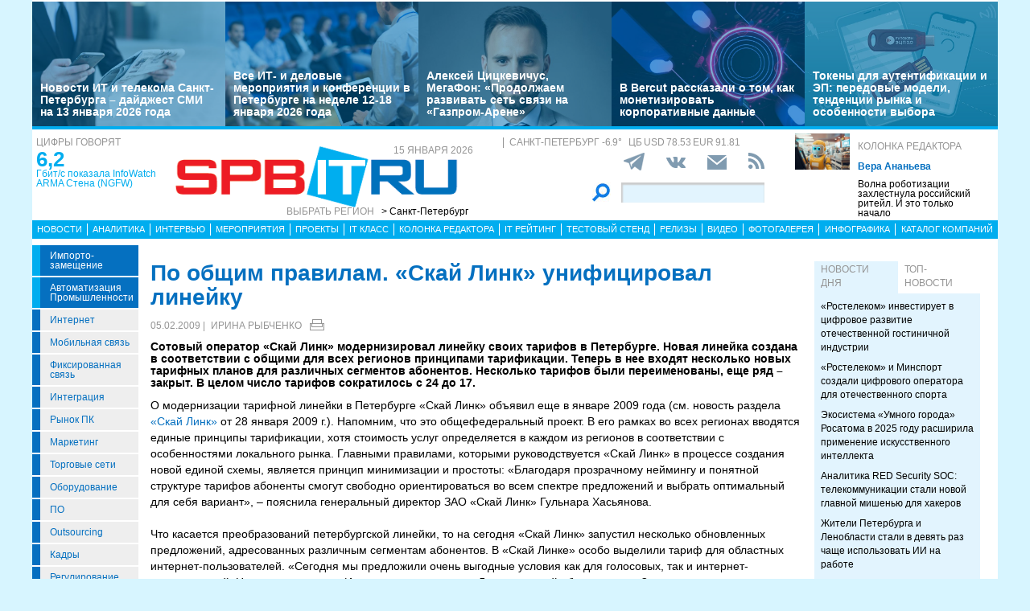

--- FILE ---
content_type: text/html; charset=UTF-8
request_url: https://www.spbit.ru/news/po-obshchim-pravilam-skay-link-unificiroval-lineyku-232189
body_size: 28701
content:
<!DOCTYPE html>
<html lang="ru">
<head>
    <meta http-equiv="X-UA-Compatible" content="IE=edge">
    <meta name="viewport" content="width=device-width, initial-scale=1.0" />
    <meta http-equiv="Cache-Control" content="max-age=200" />
    <meta name="msapplication-TileColor" content="#006cb5">
    <meta name="theme-color" content="#006cb5">
    <meta name="robots" content="index, follow" />
    <meta name="yandex-verification" content="4275b643d0f01f95" />
    <meta name="yandex-verification" content="2811e7ab8d88720f" />

    
                
    <meta name="viewport" content="width=device-width, initial-scale=1.0" />
    <meta http-equiv="Cache-Control" content="max-age=200" />
    <meta name="description" content="Сотовый оператор «Скай Линк» модернизировал линейку своих тарифов в Петербурге. Новая линейка создана в соответствии с общими для всех регионов принципами тарификации. Теперь в нее входят несколько новых тарифных планов для различных сегментов абонентов. Несколько тарифов были переименованы, еще ряд – закрыт. В целом число тарифов сократилось с 24 до 17." />
    <title>По общим правилам. «Скай Линк» унифицировал линейку - spbit.ru</title>
    <meta property="og:site_name" content="Санкт-Петербург"/>
    <meta property="og:title" content="По общим правилам. «Скай Линк» унифицировал линейку"/>
    <meta property="og:url" content="https://spbit.ru/news/po-obshchim-pravilam-skay-link-unificiroval-lineyku-232189"/>
        <meta property="og:description" content="Сотовый оператор «Скай Линк» модернизировал линейку своих тарифов в Петербурге. Новая линейка создана в соответствии с общими для всех регионов принципами тарификации. Теперь в нее входят несколько новых тарифных планов для различных сегментов абонентов. Несколько тарифов были переименованы, еще ряд – закрыт. В целом число тарифов сократилось с 24 до 17."/>
    <meta property="og:type" content="article"/>
    <meta property="article:published_time"  content="Thu, 5 Feb 2009 09:00:00 +0000" />
    <link rel="canonical" href="https://spbit.ru/news/po-obshchim-pravilam-skay-link-unificiroval-lineyku-232189" />

    <link href="/old/css/styles.css?v26-02-2025" rel="stylesheet" />
    <link href="/old/css/banners.css?v092023" rel="stylesheet" />
    
    <link href="/old/css/inner.css?v092023" rel="stylesheet" />

    
    <link rel="apple-touch-icon" sizes="180x180" href="/old/favicons/spbit.ru/apple-touch-icon.png?v=kP3Wrq4xww1">
    <link rel="icon" type="image/png" sizes="32x32" href="/old/favicons/spbit.ru/favicon-32x32.png?v=kP3Wrq4xww1">
    <link rel="icon" type="image/png" sizes="16x16" href="/old/favicons/spbit.ru/favicon-16x16.png?v=kP3Wrq4xww1">
    <link rel="icon" type="image/png" sizes="48x48" href="/old/favicons/spbit.ru/favicon-48x48.png?v=kP3Wrq4xww1">
    <link rel="manifest" href="/old/favicons/spbit.ru/site.webmanifest?v=kP3Wrq4xww1">
    <link rel="mask-icon" href="/old/favicons/spbit.ru/safari-pinned-tab.svg?v=kP3Wrq4xww1" color="#006cb5">
    <link rel="shortcut icon" href="/old/favicons/spbit.ru/favicon.ico?v=kP3Wrq4xww1">
    <!-- HTML5 shim and Respond.js for IE8 support of HTML5 elements and media queries -->
    <!-- WARNING: Respond.js doesn't work if you view the page via file:// -->
    <!--[if lt IE 9]>
    <script src="https://oss.maxcdn.com/html5shiv/3.7.2/html5shiv.min.js"></script>
    <script src="https://oss.maxcdn.com/respond/1.4.2/respond.min.js"></script>
    <![endif]-->
    <script type="text/javascript" src="//vk.com/js/api/openapi.js?117"></script>
    <script type="text/javascript">
        VK.init({apiId: 5045603, onlyWidgets: true});
    </script>
    <script src='https://www.google.com/recaptcha/api.js'></script>
    <!-- Yandex.RTB -->
    <script>window.yaContextCb=window.yaContextCb||[]</script>
    <script src="https://yandex.ru/ads/system/context.js" async></script>
    <!-- Yandex.RTB R-A-53107-3 -->
    <script>window.yaContextCb.push(()=>{
            Ya.Context.AdvManager.render({
                type: 'floorAd',
                blockId: 'R-A-53107-3'
            })
        })</script>
</head>
<body>


<div class="row main-body">
    <div class="container">
        <div class="top-banner">
            
        </div>
    </div>
    <div class="container top-banners-bgr">
        <div class="top-banners-container hidden-xs">
                            
    <div class="item">
        <div class="image" style="background-image: url('/uploads/Article/320837/reading1-69664a041aa7d4.62249515.jpg')">
        </div>
        <div class="bgr num1"></div>
        <div class="content">
            <h4><a href="/news/Novosti-IT-i-telekoma-Sankt-Peterburga-daidzhest-SMI-na-13-yanvarya-2026-goda-320837">Новости ИТ и телекома Санкт-Петербурга – дайджест СМИ на 13 января 2026 года</a></h4>
        </div>
    </div>
                
    <div class="item">
        <div class="image" style="background-image: url('/uploads/Article/320761/conference-freepic-69648d65bf1c34.83248555.jpg')">
        </div>
        <div class="bgr num1"></div>
        <div class="content">
            <h4><a href="/news/Vse-IT-i-delovyye-meropriyatiya-i-konferentsii-v-Peterburge-na-nedele-12-18-yanvarya-2026-goda-320761">Все ИТ- и деловые мероприятия и конференции в Петербурге на неделе 12-18 января 2026 года</a></h4>
        </div>
    </div>
                
    <div class="item">
        <div class="image" style="background-image: url('/uploads/Article/320726/cickevichus-lid-6954ce48c87b87.21150653.jpg')">
        </div>
        <div class="bgr num1"></div>
        <div class="content">
            <h4><a href="/interview/Aleksei-Tsitskevichus-MegaFon-Prodolzhayem-razvivat-set-svyazi-na-Gazprom-Arene-320726">Алексей Цицкевичус, МегаФон: «Продолжаем развивать сеть связи на «Газпром-Арене»</a></h4>
        </div>
    </div>
                
    <div class="item">
        <div class="image" style="background-image: url('/uploads/Article/320326/berc26-6964cd2aef0d17.01463732.jpg')">
        </div>
        <div class="bgr num1"></div>
        <div class="content">
            <h4><a href="/it_class/V-Bercut-rasskazali-o-tom-kak-monetizirovat-korporativnyye-dannyye-320326">В Bercut рассказали о том, как монетизировать корпоративные данные</a></h4>
        </div>
    </div>
                
    <div class="item">
        <div class="image" style="background-image: url('/uploads/Article/320664/ecp-lid-69528237e67a76.35415412.jpg')">
        </div>
        <div class="bgr num1"></div>
        <div class="content">
            <h4><a href="/it_class/Tokeny-dlya-autentifikatsii-i-EP-peredovyye-modeli-tendentsii-rynka-i-osobennosti-vybora-320664">Токены для аутентификации и ЭП: передовые модели, тенденции рынка и особенности выбора</a></h4>
        </div>
    </div>

        </div>
    </div>
    <div class="container">
        <div class="main-header">
            <div class="numerals visible-lg">
                <h4 class="grey">Цифры говорят</h4>
<div class="number"><a href="https://ict-online.ru/news/InfoWatch-ARMA-Stena-NGFW-prodemonstriroval-proizvoditel-nost-na-urovne-6-2-gbit-s-po-rezul-tatam-nezavisimogo-testirovaniya-Infosistemy-Dzhet-295919">6,2</a></div>
<div class="text">
    <a href="https://ict-online.ru/news/InfoWatch-ARMA-Stena-NGFW-prodemonstriroval-proizvoditel-nost-na-urovne-6-2-gbit-s-po-rezul-tatam-nezavisimogo-testirovaniya-Infosistemy-Dzhet-295919">
        Гбит/с показала InfoWatch ARMA Стена (NGFW)
    </a>
</div>

            </div>
            <div class="logo">
                <a href="/"><img src="/old/gif/logo_region1.gif" border="0" class="img-responsive" /></a>
                <h4 class="date grey">
                    15 января 2026
                </h4>

                <h4 class="region-select grey hidden-xs">
    Выбрать регион
    <button class="region" type="button" id="dropdownRegion" data-toggle="dropdown" aria-haspopup="true" aria-expanded="true">
                                    &gt; Санкт-Петербург
                                                                                                                                                                                        </button>
    <ul class="dropdown-menu regions-menu" aria-labelledby="dropdownRegion">
                <li><a href="https://spbit.ru/" rel="nofollow">Санкт-Петербург</a></li>
                <li><a href="https://ict-nn.ru/" rel="nofollow">Поволжье</a></li>
                <li><a href="https://ict-online.ru/" rel="nofollow">Москва</a></li>
                <li><a href="https://ict-sib.ru/" rel="nofollow">Сибирь</a></li>
                <li><a href="https://ict-ekb.ru/" rel="nofollow">Урал</a></li>
                <li><a href="https://ict-yug.ru/" rel="nofollow">Юг</a></li>
                <li><a href="https://ict-dv.ru/" rel="nofollow">Дальний Восток</a></li>
                <li><a href="https://ict-sk.ru/" rel="nofollow">Северный Кавказ</a></li>
                <li><a href="https://releases.ict-online.ru/" rel="nofollow">Релизы</a></li>
            </ul>
</h4>


            </div>
            <div class="search hidden-xs">
                <div class="weather-currency">
                    <h4 class="weather grey" id="weather" data-region="1">
                        <span id="weather-city"></span> <span id="weather-temp"></span>&deg;
                    </h4>
                    <h4 class="grey currency">
                        ЦБ <span id="currency"></span>
                    </h4>
                </div>
                <div class="social-icons">
                    <div class="Header__info-social-icons">
                                                <a href="https://t.me/spbitru" target="_blank">
                                                    <img src="/build/pctrs/tg_icon_shapka.png" />
                        </a>
                        <a href="https://vk.com/ictquickly" target="_blank">
                            <svg xmlns="http://www.w3.org/2000/svg" width="24" height="24" viewBox="0 0 24 24"><path class="st0" d="M13.162 18.994c.609 0 .858-.406.851-.915-.031-1.917.714-2.949 2.059-1.604 1.488 1.488 1.796 2.519 3.603 2.519h3.2c.808 0 1.126-.26 1.126-.668 0-.863-1.421-2.386-2.625-3.504-1.686-1.565-1.765-1.602-.313-3.486 1.801-2.339 4.157-5.336 2.073-5.336h-3.981c-.772 0-.828.435-1.103 1.083-.995 2.347-2.886 5.387-3.604 4.922-.751-.485-.407-2.406-.35-5.261.015-.754.011-1.271-1.141-1.539-.629-.145-1.241-.205-1.809-.205-2.273 0-3.841.953-2.95 1.119 1.571.293 1.42 3.692 1.054 5.16-.638 2.556-3.036-2.024-4.035-4.305-.241-.548-.315-.974-1.175-.974h-3.255c-.492 0-.787.16-.787.516 0 .602 2.96 6.72 5.786 9.77 2.756 2.975 5.48 2.708 7.376 2.708z"></path></svg>
                        </a>
                        <button class="btn-img" data-toggle="modal" data-target="#subscribeModal">
                            <svg xmlns="http://www.w3.org/2000/svg" width="24" height="24" viewBox="0 0 24 24"><path d="M12 12.713l-11.985-9.713h23.97l-11.985 9.713zm0 2.574l-12-9.725v15.438h24v-15.438l-12 9.725z"></path></svg>
                        </button>
                        <a href="/rss/">
                            <svg xmlns="http://www.w3.org/2000/svg" width="20" height="20" viewBox="0 0 24 24"><path d="M6.503 20.752c0 1.794-1.456 3.248-3.251 3.248-1.796 0-3.252-1.454-3.252-3.248 0-1.794 1.456-3.248 3.252-3.248 1.795.001 3.251 1.454 3.251 3.248zm-6.503-12.572v4.811c6.05.062 10.96 4.966 11.022 11.009h4.817c-.062-8.71-7.118-15.758-15.839-15.82zm0-3.368c10.58.046 19.152 8.594 19.183 19.188h4.817c-.03-13.231-10.755-23.954-24-24v4.812z"></path></svg>
                        </a>
                    </div>
                </div>
                <div class="search-form">
                    <form action="/search/">
                        <input type="submit" value='' />
                        <input type="text" name="words" />
                    </form>
                </div>
            </div>
            <div class="editor-column media hidden-xs hidden-sm">
                    <div class="media-left">
        <a href="/editor_column/Volna-robotizatsii-zakhlestnula-rossiiskii-riteil-I-eto-tol-ko-nachalo-316497"><img src="/uploads/Article/316497/robotshop-freepikAI-68dfaf94997e68.13008934.jpg" border="0" class="img-responsive" /></a>
    </div>
    <div class="media-body">
        <h4 class="grey"><a href="/editor_column/">Колонка редактора</a></h4>
        <div class="author">Вера Ананьева</div>        <div class="text">
            <a href="/editor_column/Volna-robotizatsii-zakhlestnula-rossiiskii-riteil-I-eto-tol-ko-nachalo-316497">
                Волна роботизации захлестнула российский ритейл. И это только начало
            </a>
        </div>
    </div>

            </div>
            <div class="clearfix"></div>
        </div>
        <div class="clearfix"></div>
        <div class="navbar-wrapper gorizontal-menu visible-lg visible-md">
            <ul class="nav nav-justified">
                <li><a href="/news/">Новости</a></li>
                <li><a href="/analytics/">Аналитика</a></li>
                <li><a href="/interview/">Интервью</a></li>
                <li><a href="/meetings/">Мероприятия</a></li>
                <li><a href="/projects/">Проекты</a></li>
                <li><a href="/it_class/">IT класс</a></li>
                <li><a href="/editor_column/">Колонка редактора</a></li>
                <li><a href="/it_rating/">IT рейтинг</a></li>
                <li><a href="/test/">Тестовый стенд</a></li>
                <li><a href="https://releases.ict-online.ru/" rel="nofollow">Релизы</a></li>
                <li><a href="/video/">Видео</a></li>
                <li><a href="/photo/">Фотогалерея</a></li>
                <li><a href="/graphics/">Инфографика</a></li>
                <li><a href="/catalog/">Каталог компаний</a></li>
            </ul>
        </div>
        <div class="navbar-wrapper gorizontal-menu visible-sm visible-xs">
            <ul class="nav nav-pills small-menu">
                <li class="dropdown">
                    <a href="" data-toggle="dropdown" aria-haspopup="true" aria-expanded="false">Рубрики</a>
                    <ul class="dropdown-menu" aria-labelledby="dLabel">
                                    <li class="hot-tag"><a href="/tags/importozameschenie">Импорто­замещение</a></li>
            <li class="hot-tag"><a href="/tags/it-v-promishlennosti">Автоматизация промышленности</a></li>
    
        <li><a href="/internet">Интернет</a></li>
        <li><a href="/cellular">Мобильная связь</a></li>
        <li><a href="/connect">Фиксированная связь</a></li>
        <li><a href="/integration">Интеграция</a></li>
        <li><a href="/pcmarket">Рынок ПК</a></li>
        <li><a href="/marketing">Маркетинг</a></li>
        <li><a href="/distribution">Торговые сети</a></li>
        <li><a href="/hardware">Оборудование</a></li>
        <li><a href="/software">ПО</a></li>
        <li><a href="/outsourcing">Outsourcing</a></li>
        <li><a href="/staff">Кадры</a></li>
        <li><a href="/adjustment">Регулирование</a></li>
        <li><a href="/finances">Финансы</a></li>
        <li><a href="/web">Web</a></li>
        <li><a href="/security">Безопасность</a></li>
        <li><a href="/innovation">Инновации</a></li>
        <li><a href="/cio">CIO/Управление ИТ</a></li>
        <li><a href="/gadgets">Гаджеты</a></li>
        <li><a href="/zdorove">Здоровье</a></li>
    
                    </ul>
                </li>
                <li class="dropdown">
                    <a href="" data-toggle="dropdown" aria-haspopup="true" aria-expanded="false">Разделы</a>
                    <ul class="dropdown-menu" aria-labelledby="dLabel">
                        <li><a href="/news/">Новости</a></li>
                        <li><a href="/analytics/">Аналитика</a></li>
                        <li><a href="/interview/">Интервью</a></li>
                        <li><a href="/meetings/">Мероприятия</a></li>
                        <li><a href="/projects/">Проекты</a></li>
                        <li><a href="/it_class/">IT класс</a></li>
                        <li><a href="/editor_column/">Колонка редактора</a></li>
                        <li><a href="/it_rating/">IT рейтинг</a></li>
                        <li><a href="/test/">Тестовый стенд</a></li>
                        <li><a href="/speech/">Фигура речи</a></li>
                        <li><a href="https://releases.ict-online.ru/" rel="nofollow">Релизы</a></li>
                        <li><a href="/video/">Видео</a></li>
                        <li><a href="/photo/">Фотогалерея</a></li>
                        <li><a href="/graphics/">Инфографика</a></li>
                        <li><a href="/catalog/">Каталог компаний</a></li>
                    </ul>
                </li>
                <li class="dropdown">
                    <a href="" data-toggle="dropdown" aria-haspopup="true" aria-expanded="false">Регионы</a>
                    <ul class="dropdown-menu" aria-labelledby="dRegions">
                        <li><a href="https://ict-online.ru/" rel="nofollow">Москва</a></li>
                        <li><a href="https://spbit.ru/" rel="nofollow">Санкт-Петербург</a></li>
                        <li><a href="https://ict-nn.ru/" rel="nofollow">Поволжье</a></li>
                        <li><a href="https://ict-ekb.ru/" rel="nofollow">Урал</a></li>
                        <li><a href="https://ict-sib.ru/" rel="nofollow">Сибирь</a></li>
                        <li><a href="https://ict-yug.ru/" rel="nofollow">Юг</a></li>
                        <li><a href="https://ict-dv.ru/" rel="nofollow">Дальний Восток</a></li>
                        <li><a href="https://ict-sk.ru/" rel="nofollow">Северный Кавказ</a></li>
                    </ul>
                </li>
            </ul>
        </div>
    </div>
    <div class="container clearfix bgr-white" style="height: 8px;"></div>
    <div class="container">
        <div class="left-side hidden-xs">
            <ul class="left-menu">
                        <li class="hot-tag"><a href="/tags/importozameschenie">Импорто­замещение</a></li>
            <li class="hot-tag"><a href="/tags/it-v-promishlennosti">Автоматизация промышленности</a></li>
    
        <li><a href="/internet">Интернет</a></li>
        <li><a href="/cellular">Мобильная связь</a></li>
        <li><a href="/connect">Фиксированная связь</a></li>
        <li><a href="/integration">Интеграция</a></li>
        <li><a href="/pcmarket">Рынок ПК</a></li>
        <li><a href="/marketing">Маркетинг</a></li>
        <li><a href="/distribution">Торговые сети</a></li>
        <li><a href="/hardware">Оборудование</a></li>
        <li><a href="/software">ПО</a></li>
        <li><a href="/outsourcing">Outsourcing</a></li>
        <li><a href="/staff">Кадры</a></li>
        <li><a href="/adjustment">Регулирование</a></li>
        <li><a href="/finances">Финансы</a></li>
        <li><a href="/web">Web</a></li>
        <li><a href="/security">Безопасность</a></li>
        <li><a href="/innovation">Инновации</a></li>
        <li><a href="/cio">CIO/Управление ИТ</a></li>
        <li><a href="/gadgets">Гаджеты</a></li>
        <li><a href="/zdorove">Здоровье</a></li>
    
            </ul>

            <div class="height-10"></div>

            



            <noindex>
                <div class="recommend">

                </div>
            </noindex>
            <div class="height-10"></div>
            <div class="announce blue subregions">
                <div class="header">Регионы</div>
                                        <div class="media subregion-item">
                <h4><a href="/regions/lenobl/">Ленобласть</a></h4>
                            <div class="lid">
                    <a href="/news/MT-S-i-vlasti-Lenoblasti-zapustyat-proyekt-po-bor-be-s-vodopoteryami-320656">МТС и власти Ленобласти запустят проект по борьбе с водопотерями</a>
                </div>
                        </div>
                                <div class="media subregion-item">
                <h4><a href="/regions/novgorod/">Великий Новгород</a></h4>
                            <div class="lid">
                    <a href="/news/Podvedeny-itogi-golosovaniya-za-podklyucheniye-k-internetu-naselennykh-punktov-Novgorodskoi-oblasti-320646">Подведены итоги голосования за подключение к интернету населенных пунктов Новгородской области</a>
                </div>
                        </div>
                                <div class="media subregion-item">
                <h4><a href="/regions/arhangelsk/">Архангельск</a></h4>
                            <div class="lid">
                    <a href="/news/Bobry-yedva-ne-ostavili-bez-svyazi-13-tysyach-zhitelei-Arkhangel-skoi-oblasti-320870">Бобры едва не оставили без связи 13 тысяч жителей Архангельской области</a>
                </div>
                        </div>
                                <div class="media subregion-item">
                <h4><a href="/regions/kaliningrad/">Калининград</a></h4>
                            <div class="lid">
                    <a href="/news/V-21-poselke-Kaliningradskoi-oblasti-poyavilsya-bystryi-mobil-nyi-internet-320705">В 21 поселке Калининградской области появился быстрый мобильный интернет</a>
                </div>
                        </div>
                                <div class="media subregion-item">
                <h4><a href="/regions/murmansk/">Мурманск</a></h4>
                            <div class="lid">
                    <a href="/news/MegaFon-aktivno-razvivayet-4G-na-poberezh-ye-Barentseva-morya-320954">МегаФон активно развивает 4G на побережье Баренцева моря</a>
                </div>
                        </div>
                                <div class="media subregion-item">
                <h4><a href="/regions/petrozavodsk/">Петрозаводск</a></h4>
                            <div class="lid">
                    <a href="/news/Rostelekom-v-Petrozavodske-prinyal-uchastiye-v-blagotvoritel-nom-proyekte-v-pomoshch-detyam-320732">«Ростелеком» в Петрозаводске принял участие в благотворительном проекте в помощь детям</a>
                </div>
                        </div>
                                <div class="media subregion-item">
                <h4><a href="/regions/vologda/">Вологда</a></h4>
                            <div class="lid">
                    <a href="/news/Spisok-vologodskikh-dereven-gde-poyavit-sya-svyaz-v-2026-godu-stanet-izvesten-do-kontsa-marta-320847">Список вологодских деревень, где появится связь в 2026 году, станет известен до конца марта</a>
                </div>
                        </div>
                                <div class="media subregion-item">
                <h4><a href="/regions/pskov/">Псков</a></h4>
                            <div class="lid">
                    <a href="/news/Rostelekom-v-Pskovskoi-oblasti-obespechil-okolo-500-domokhozyaistv-vozmozhnost-yu-podklyuchit-uslugi-po-optike-320675">«Ростелеком» в Псковской области обеспечил около 500 домохозяйств возможностью подключить услуги по оптике</a>
                </div>
                        </div>
                                <div class="media subregion-item">
                <h4><a href="/regions/syktyvkar/">Сыктывкар</a></h4>
                            <div class="lid">
                    <a href="/news/Opticheskii-i-mobil-nyi-internet-poyavilis-yeshche-u-shesti-tysyach-zhitelei-Komi-blagodarya-subsidii-iz-respublikanskogo-byudzheta-320781">Оптический и мобильный интернет появились еще у шести тысяч жителей Коми благодаря субсидии из республиканского бюджета</a>
                </div>
                        </div>
                                <div class="media subregion-item">
                <h4><a href="/regions/nao/">Ненецкий округ</a></h4>
                            <div class="lid">
                    <a href="/news/Derevnyu-Pylemets-v-NAO-obespechili-sotovoi-svyaz-yu-i-mobil-nym-internetom-4G-320775">Деревню ​Пылемец в НАО обеспечили сотовой связью и мобильным интернетом 4G</a>
                </div>
                        </div>
            
            </div>

            <div class="height-10"></div>
            <div class="announce blue">
                <div class="header">Информационные партнеры</div>
            </div>
            <div class="height-10"></div>

            <div class="bnnr bnnr-place-old_place_9" data-place="old_place_9" data-id="588">
    <a href="/bnnr_redirect/588" target="_blank" title="Ивент">
        <img src="/uploads/Banner/588/120na120-rnr-1-69651a617766f4.80038185.png" border="0" alt="Ивент" />
    </a>
</div>
<div class="bnnr bnnr-place-old_place_9" data-place="old_place_9" data-id="587">
    <a href="/bnnr_redirect/587" target="_blank" title="Ивент">
        <img src="/uploads/Banner/587/120na120-mkb-6965124465d9a7.16605025.png" border="0" alt="Ивент" />
    </a>
</div>


        </div>
        <div class="right-side">
            <div class="main-content">



                
        <h1 class="h1-darkblue big">По общим правилам. «Скай Линк» унифицировал линейку</h1>

                <div class="author-date">
            <div class="date">05.02.2009 |</div>
            <div class="author">
                                <a href="mailto:info@spbit.ru">Ирина Рыбченко</a>
                                            </div>

            <div class="print-version">
                <a class="print_v" href="https://spbit.ru/news/po-obshchim-pravilam-skay-link-unificiroval-lineyku-232189/?print"><img src="/old/gif/print_new.png" alt="Версия для печати" title="Версия для печати"></a>
            </div>
        </div>
        
        <div class="height-10"></div>

        <div class="row mb-10">
                        <div class="article-lid-text">
                <b>Сотовый оператор «Скай Линк» модернизировал линейку своих тарифов в Петербурге. Новая линейка создана в соответствии с общими для всех регионов принципами тарификации. Теперь в нее входят несколько новых тарифных планов для различных сегментов абонентов. Несколько тарифов были переименованы, еще ряд – закрыт. В целом число тарифов сократилось с 24 до 17.</b>
            </div>
        </div>

        
        
        
        <div class="">
            <?xml encoding="utf-8" ?><p>&#1054; &#1084;&#1086;&#1076;&#1077;&#1088;&#1085;&#1080;&#1079;&#1072;&#1094;&#1080;&#1080; &#1090;&#1072;&#1088;&#1080;&#1092;&#1085;&#1086;&#1081; &#1083;&#1080;&#1085;&#1077;&#1081;&#1082;&#1080; &#1074; &#1055;&#1077;&#1090;&#1077;&#1088;&#1073;&#1091;&#1088;&#1075;&#1077; &laquo;&#1057;&#1082;&#1072;&#1081; &#1051;&#1080;&#1085;&#1082;&raquo; &#1086;&#1073;&#1098;&#1103;&#1074;&#1080;&#1083; &#1077;&#1097;&#1077; &#1074; &#1103;&#1085;&#1074;&#1072;&#1088;&#1077; 2009 &#1075;&#1086;&#1076;&#1072; (&#1089;&#1084;. &#1085;&#1086;&#1074;&#1086;&#1089;&#1090;&#1100; &#1088;&#1072;&#1079;&#1076;&#1077;&#1083;&#1072; <a href="http://spbit.ru/news/n56295/" target="_blank">&laquo;&#1057;&#1082;&#1072;&#1081; &#1051;&#1080;&#1085;&#1082;&raquo;</a> &#1086;&#1090; 28 &#1103;&#1085;&#1074;&#1072;&#1088;&#1103; 2009 &#1075;.). &#1053;&#1072;&#1087;&#1086;&#1084;&#1085;&#1080;&#1084;, &#1095;&#1090;&#1086; &#1101;&#1090;&#1086; &#1086;&#1073;&#1097;&#1077;&#1092;&#1077;&#1076;&#1077;&#1088;&#1072;&#1083;&#1100;&#1085;&#1099;&#1081; &#1087;&#1088;&#1086;&#1077;&#1082;&#1090;. &#1042; &#1077;&#1075;&#1086; &#1088;&#1072;&#1084;&#1082;&#1072;&#1093; &#1074;&#1086; &#1074;&#1089;&#1077;&#1093; &#1088;&#1077;&#1075;&#1080;&#1086;&#1085;&#1072;&#1093; &#1074;&#1074;&#1086;&#1076;&#1103;&#1090;&#1089;&#1103; &#1077;&#1076;&#1080;&#1085;&#1099;&#1077; &#1087;&#1088;&#1080;&#1085;&#1094;&#1080;&#1087;&#1099; &#1090;&#1072;&#1088;&#1080;&#1092;&#1080;&#1082;&#1072;&#1094;&#1080;&#1080;, &#1093;&#1086;&#1090;&#1103; &#1089;&#1090;&#1086;&#1080;&#1084;&#1086;&#1089;&#1090;&#1100; &#1091;&#1089;&#1083;&#1091;&#1075; &#1086;&#1087;&#1088;&#1077;&#1076;&#1077;&#1083;&#1103;&#1077;&#1090;&#1089;&#1103; &#1074; &#1082;&#1072;&#1078;&#1076;&#1086;&#1084; &#1080;&#1079; &#1088;&#1077;&#1075;&#1080;&#1086;&#1085;&#1086;&#1074; &#1074; &#1089;&#1086;&#1086;&#1090;&#1074;&#1077;&#1090;&#1089;&#1090;&#1074;&#1080;&#1080; &#1089; &#1086;&#1089;&#1086;&#1073;&#1077;&#1085;&#1085;&#1086;&#1089;&#1090;&#1103;&#1084;&#1080; &#1083;&#1086;&#1082;&#1072;&#1083;&#1100;&#1085;&#1086;&#1075;&#1086; &#1088;&#1099;&#1085;&#1082;&#1072;. &#1043;&#1083;&#1072;&#1074;&#1085;&#1099;&#1084;&#1080; &#1087;&#1088;&#1072;&#1074;&#1080;&#1083;&#1072;&#1084;&#1080;, &#1082;&#1086;&#1090;&#1086;&#1088;&#1099;&#1084;&#1080; &#1088;&#1091;&#1082;&#1086;&#1074;&#1086;&#1076;&#1089;&#1090;&#1074;&#1091;&#1077;&#1090;&#1089;&#1103; &laquo;&#1057;&#1082;&#1072;&#1081; &#1051;&#1080;&#1085;&#1082;&raquo; &#1074; &#1087;&#1088;&#1086;&#1094;&#1077;&#1089;&#1089;&#1077; &#1089;&#1086;&#1079;&#1076;&#1072;&#1085;&#1080;&#1103; &#1085;&#1086;&#1074;&#1086;&#1081; &#1077;&#1076;&#1080;&#1085;&#1086;&#1081; &#1089;&#1093;&#1077;&#1084;&#1099;, &#1103;&#1074;&#1083;&#1103;&#1077;&#1090;&#1089;&#1103; &#1087;&#1088;&#1080;&#1085;&#1094;&#1080;&#1087; &#1084;&#1080;&#1085;&#1080;&#1084;&#1080;&#1079;&#1072;&#1094;&#1080;&#1080; &#1080; &#1087;&#1088;&#1086;&#1089;&#1090;&#1086;&#1090;&#1099;: &laquo;&#1041;&#1083;&#1072;&#1075;&#1086;&#1076;&#1072;&#1088;&#1103; &#1087;&#1088;&#1086;&#1079;&#1088;&#1072;&#1095;&#1085;&#1086;&#1084;&#1091; &#1085;&#1077;&#1081;&#1084;&#1080;&#1085;&#1075;&#1091; &#1080; &#1087;&#1086;&#1085;&#1103;&#1090;&#1085;&#1086;&#1081; &#1089;&#1090;&#1088;&#1091;&#1082;&#1090;&#1091;&#1088;&#1077; &#1090;&#1072;&#1088;&#1080;&#1092;&#1086;&#1074; &#1072;&#1073;&#1086;&#1085;&#1077;&#1085;&#1090;&#1099; &#1089;&#1084;&#1086;&#1075;&#1091;&#1090; &#1089;&#1074;&#1086;&#1073;&#1086;&#1076;&#1085;&#1086; &#1086;&#1088;&#1080;&#1077;&#1085;&#1090;&#1080;&#1088;&#1086;&#1074;&#1072;&#1090;&#1100;&#1089;&#1103; &#1074;&#1086; &#1074;&#1089;&#1077;&#1084; &#1089;&#1087;&#1077;&#1082;&#1090;&#1088;&#1077; &#1087;&#1088;&#1077;&#1076;&#1083;&#1086;&#1078;&#1077;&#1085;&#1080;&#1081; &#1080; &#1074;&#1099;&#1073;&#1088;&#1072;&#1090;&#1100; &#1086;&#1087;&#1090;&#1080;&#1084;&#1072;&#1083;&#1100;&#1085;&#1099;&#1081; &#1076;&#1083;&#1103; &#1089;&#1077;&#1073;&#1103; &#1074;&#1072;&#1088;&#1080;&#1072;&#1085;&#1090;&raquo;, &ndash; &#1087;&#1086;&#1103;&#1089;&#1085;&#1080;&#1083;&#1072; &#1075;&#1077;&#1085;&#1077;&#1088;&#1072;&#1083;&#1100;&#1085;&#1099;&#1081; &#1076;&#1080;&#1088;&#1077;&#1082;&#1090;&#1086;&#1088; &#1047;&#1040;&#1054; &laquo;&#1057;&#1082;&#1072;&#1081; &#1051;&#1080;&#1085;&#1082;&raquo; &#1043;&#1091;&#1083;&#1100;&#1085;&#1072;&#1088;&#1072; &#1061;&#1072;&#1089;&#1100;&#1103;&#1085;&#1086;&#1074;&#1072;.<br><br>&#1063;&#1090;&#1086; &#1082;&#1072;&#1089;&#1072;&#1077;&#1090;&#1089;&#1103; &#1087;&#1088;&#1077;&#1086;&#1073;&#1088;&#1072;&#1079;&#1086;&#1074;&#1072;&#1085;&#1080;&#1081; &#1087;&#1077;&#1090;&#1077;&#1088;&#1073;&#1091;&#1088;&#1075;&#1089;&#1082;&#1086;&#1081; &#1083;&#1080;&#1085;&#1077;&#1081;&#1082;&#1080;, &#1090;&#1086; &#1085;&#1072; &#1089;&#1077;&#1075;&#1086;&#1076;&#1085;&#1103; &laquo;&#1057;&#1082;&#1072;&#1081; &#1051;&#1080;&#1085;&#1082;&raquo; &#1079;&#1072;&#1087;&#1091;&#1089;&#1090;&#1080;&#1083; &#1085;&#1077;&#1089;&#1082;&#1086;&#1083;&#1100;&#1082;&#1086; &#1086;&#1073;&#1085;&#1086;&#1074;&#1083;&#1077;&#1085;&#1085;&#1099;&#1093; &#1087;&#1088;&#1077;&#1076;&#1083;&#1086;&#1078;&#1077;&#1085;&#1080;&#1081;, &#1072;&#1076;&#1088;&#1077;&#1089;&#1086;&#1074;&#1072;&#1085;&#1085;&#1099;&#1093; &#1088;&#1072;&#1079;&#1083;&#1080;&#1095;&#1085;&#1099;&#1084; &#1089;&#1077;&#1075;&#1084;&#1077;&#1085;&#1090;&#1072;&#1084; &#1072;&#1073;&#1086;&#1085;&#1077;&#1085;&#1090;&#1086;&#1074;. &#1042; &laquo;&#1057;&#1082;&#1072;&#1081; &#1051;&#1080;&#1085;&#1082;&#1077;&raquo; &#1086;&#1089;&#1086;&#1073;&#1086; &#1074;&#1099;&#1076;&#1077;&#1083;&#1080;&#1083;&#1080; &#1090;&#1072;&#1088;&#1080;&#1092; &#1076;&#1083;&#1103; &#1086;&#1073;&#1083;&#1072;&#1089;&#1090;&#1085;&#1099;&#1093; &#1080;&#1085;&#1090;&#1077;&#1088;&#1085;&#1077;&#1090;-&#1087;&#1086;&#1083;&#1100;&#1079;&#1086;&#1074;&#1072;&#1090;&#1077;&#1083;&#1077;&#1081;. &laquo;&#1057;&#1077;&#1075;&#1086;&#1076;&#1085;&#1103; &#1084;&#1099; &#1087;&#1088;&#1077;&#1076;&#1083;&#1086;&#1078;&#1080;&#1083;&#1080; &#1086;&#1095;&#1077;&#1085;&#1100; &#1074;&#1099;&#1075;&#1086;&#1076;&#1085;&#1099;&#1077; &#1091;&#1089;&#1083;&#1086;&#1074;&#1080;&#1103; &#1082;&#1072;&#1082; &#1076;&#1083;&#1103; &#1075;&#1086;&#1083;&#1086;&#1089;&#1086;&#1074;&#1099;&#1093;, &#1090;&#1072;&#1082; &#1080; &#1080;&#1085;&#1090;&#1077;&#1088;&#1085;&#1077;&#1090;-&#1087;&#1086;&#1083;&#1100;&#1079;&#1086;&#1074;&#1072;&#1090;&#1077;&#1083;&#1077;&#1081;. &#1053;&#1072;&#1087;&#1088;&#1080;&#1084;&#1077;&#1088;, &#1076;&#1086;&#1089;&#1090;&#1091;&#1087; &#1074; &#1048;&#1085;&#1090;&#1077;&#1088;&#1085;&#1077;&#1090; &#1085;&#1072; &#1090;&#1077;&#1088;&#1088;&#1080;&#1090;&#1086;&#1088;&#1080;&#1080; &#1051;&#1077;&#1085;&#1080;&#1085;&#1075;&#1088;&#1072;&#1076;&#1089;&#1082;&#1086;&#1081; &#1086;&#1073;&#1083;&#1072;&#1089;&#1090;&#1080; &#1089;&#1090;&#1072;&#1083; &#1074; 3 &#1088;&#1072;&#1079;&#1072; &#1076;&#1077;&#1096;&#1077;&#1074;&#1083;&#1077;, &#1095;&#1077;&#1084; &#1074; &#1075;&#1086;&#1088;&#1086;&#1076;&#1077;. &#1064;&#1080;&#1088;&#1086;&#1082;&#1072;&#1103; &#1090;&#1077;&#1088;&#1088;&#1080;&#1090;&#1086;&#1088;&#1080;&#1103; &#1086;&#1093;&#1074;&#1072;&#1090;&#1072; &#1080; &#1085;&#1086;&#1074;&#1099;&#1081; &#1090;&#1072;&#1088;&#1080;&#1092;&#1085;&#1099;&#1081; &#1087;&#1083;&#1072;&#1085; &#1076;&#1077;&#1083;&#1072;&#1102;&#1090; &#1086;&#1073;&#1083;&#1072;&#1089;&#1090;&#1085;&#1086;&#1081; &#1048;&#1085;&#1090;&#1077;&#1088;&#1085;&#1077;&#1090; &#1086;&#1090; &laquo;&#1057;&#1082;&#1072;&#1081; &#1051;&#1080;&#1085;&#1082;&raquo; &#1091;&#1085;&#1080;&#1082;&#1072;&#1083;&#1100;&#1085;&#1099;&#1084;, &#1085;&#1077; &#1080;&#1084;&#1077;&#1102;&#1097;&#1080;&#1084; &#1088;&#1072;&#1074;&#1085;&#1099;&#1093;, &#1087;&#1088;&#1077;&#1076;&#1083;&#1086;&#1078;&#1077;&#1085;&#1080;&#1077;&#1084;, &#1082;&#1086;&#1090;&#1086;&#1088;&#1086;&#1077;, &#1084;&#1099; &#1091;&#1074;&#1077;&#1088;&#1077;&#1085;&#1099;, &#1087;&#1086; &#1076;&#1086;&#1089;&#1090;&#1086;&#1080;&#1085;&#1089;&#1090;&#1074;&#1091; &#1086;&#1094;&#1077;&#1085;&#1103;&#1090; &#1078;&#1080;&#1090;&#1077;&#1083;&#1080; &#1087;&#1088;&#1080;&#1075;&#1086;&#1088;&#1086;&#1076;&#1086;&#1074;, &#1082;&#1086;&#1090;&#1090;&#1077;&#1076;&#1078;&#1085;&#1099;&#1093; &#1087;&#1086;&#1089;&#1077;&#1083;&#1082;&#1086;&#1074; &#1080; &#1076;&#1072;&#1095;&#1085;&#1080;&#1082;&#1080;&raquo;, &ndash; &#1089;&#1086;&#1086;&#1073;&#1097;&#1080;&#1083; &#1079;&#1072;&#1084;&#1077;&#1089;&#1090;&#1080;&#1090;&#1077;&#1083;&#1100; &#1075;&#1077;&#1085;&#1077;&#1088;&#1072;&#1083;&#1100;&#1085;&#1086;&#1075;&#1086; &#1076;&#1080;&#1088;&#1077;&#1082;&#1090;&#1086;&#1088;&#1072; &ndash;&nbsp; &#1082;&#1086;&#1084;&#1084;&#1077;&#1088;&#1095;&#1077;&#1089;&#1082;&#1080;&#1081; &#1076;&#1080;&#1088;&#1077;&#1082;&#1090;&#1086;&#1088; &laquo;&#1057;&#1082;&#1072;&#1081; &#1051;&#1080;&#1085;&#1082; &ndash; &#1057;&#1077;&#1074;&#1077;&#1088;&#1086;-&#1047;&#1072;&#1087;&#1072;&#1076;&raquo; (&#1047;&#1040;&#1054; &laquo;&#1044;&#1077;&#1083;&#1100;&#1090;&#1072; &#1058;&#1077;&#1083;&#1077;&#1082;&#1086;&#1084;&raquo;) &#1052;&#1072;&#1082;&#1089;&#1080;&#1084;&nbsp; &#1063;&#1077;&#1088;&#1085;&#1103;&#1082;.<br>&nbsp;<br>&#1053;&#1086;&#1074;&#1099;&#1081; &#1090;&#1072;&#1088;&#1080;&#1092;&#1085;&#1099;&#1081; &#1087;&#1083;&#1072;&#1085; &laquo;&#1054;&#1073;&#1083;&#1072;&#1089;&#1090;&#1085;&#1086;&#1081;&raquo; &#1089; &#1079;&#1086;&#1085;&#1072;&#1083;&#1100;&#1085;&#1099;&#1084; &#1087;&#1088;&#1080;&#1085;&#1094;&#1080;&#1087;&#1086;&#1084; &#1090;&#1072;&#1088;&#1080;&#1092;&#1080;&#1082;&#1072;&#1094;&#1080;&#1080; &#1087;&#1086;&#1079;&#1074;&#1086;&#1083;&#1103;&#1077;&#1090; &#1087;&#1086;&#1083;&#1100;&#1079;&#1086;&#1074;&#1072;&#1090;&#1100;&#1089;&#1103; &#1084;&#1086;&#1073;&#1080;&#1083;&#1100;&#1085;&#1099;&#1084; &#1076;&#1086;&#1089;&#1090;&#1091;&#1087;&#1086;&#1084; &#1074; &#1048;&#1085;&#1090;&#1077;&#1088;&#1085;&#1077;&#1090; &#1085;&#1072; &#1090;&#1077;&#1088;&#1088;&#1080;&#1090;&#1086;&#1088;&#1080;&#1080; &#1086;&#1073;&#1083;&#1072;&#1089;&#1090;&#1080; &#1074; 3 &#1088;&#1072;&#1079;&#1072; &#1076;&#1077;&#1096;&#1077;&#1074;&#1083;&#1077;, &#1095;&#1077;&#1084; &#1074; &#1075;&#1086;&#1088;&#1086;&#1076;&#1077;. &#1057;&#1090;&#1086;&#1080;&#1084;&#1086;&#1089;&#1090;&#1100; 1 &#1052;&#1073;&#1072;&#1081;&#1090;&#1072;&nbsp; &#1090;&#1088;&#1072;&#1092;&#1080;&#1082;&#1072; &#1087;&#1077;&#1088;&#1077;&#1076;&#1072;&#1095;&#1080; &#1076;&#1072;&#1085;&#1085;&#1099;&#1093; &#1085;&#1072; &#1090;&#1077;&#1088;&#1088;&#1080;&#1090;&#1086;&#1088;&#1080;&#1080; &#1051;&#1077;&#1085;&#1080;&#1085;&#1075;&#1088;&#1072;&#1076;&#1089;&#1082;&#1086;&#1081; &#1086;&#1073;&#1083;&#1072;&#1089;&#1090;&#1080; &#1089;&#1086;&#1089;&#1090;&#1072;&#1074;&#1083;&#1103;&#1077;&#1090; 0,99 &#1088;&#1091;&#1073;&#1083;&#1103; (&#1089; &#1053;&#1044;&#1057;). &#1057;&#1090;&#1086;&#1080;&#1084;&#1086;&#1089;&#1090;&#1100; &#1084;&#1080;&#1085;&#1091;&#1090;&#1099; &#1080;&#1089;&#1093;&#1086;&#1076;&#1103;&#1097;&#1080;&#1093; &#1084;&#1077;&#1089;&#1090;&#1085;&#1099;&#1093; &#1075;&#1086;&#1083;&#1086;&#1089;&#1086;&#1074;&#1099;&#1093; &#1074;&#1099;&#1079;&#1086;&#1074;&#1086;&#1074; 1,3 &#1088;&#1091;&#1073;&#1083;&#1103; (&#1089; &#1053;&#1044;&#1057;).<br>&nbsp;<br>&#1058;&#1072;&#1088;&#1080;&#1092; &laquo;&#1043;&#1086;&#1088;&#1086;&#1076;&#1089;&#1082;&#1086;&#1081; &#1090;&#1077;&#1083;&#1077;&#1092;&#1086;&#1085;&raquo; &#1087;&#1088;&#1077;&#1076;&#1089;&#1090;&#1072;&#1074;&#1083;&#1103;&#1077;&#1090; &#1089;&#1086;&#1073;&#1086;&#1081; &#1074;&#1099;&#1075;&#1086;&#1076;&#1085;&#1091;&#1102; &#1072;&#1083;&#1100;&#1090;&#1077;&#1088;&#1085;&#1072;&#1090;&#1080;&#1074;&#1091; &#1092;&#1080;&#1082;&#1089;&#1080;&#1088;&#1086;&#1074;&#1072;&#1085;&#1085;&#1086;&#1081; &#1090;&#1077;&#1083;&#1077;&#1092;&#1086;&#1085;&#1085;&#1086;&#1081; &#1083;&#1080;&#1085;&#1080;&#1080;. &#1055;&#1086;&#1076;&#1093;&#1086;&#1076;&#1080;&#1090; &#1076;&#1083;&#1103; &#1084;&#1077;&#1089;&#1090;, &#1085;&#1077; &#1086;&#1073;&#1077;&#1089;&#1087;&#1077;&#1095;&#1077;&#1085;&#1085;&#1099;&#1093; &#1092;&#1080;&#1082;&#1089;&#1080;&#1088;&#1086;&#1074;&#1072;&#1085;&#1085;&#1086;&#1081; &#1089;&#1074;&#1103;&#1079;&#1100;&#1102;. &#1042; &#1090;&#1072;&#1088;&#1080;&#1092; &#1074;&#1082;&#1083;&#1102;&#1095;&#1077;&#1085;&#1099; &#1089;&#1087;&#1077;&#1094;&#1080;&#1072;&#1083;&#1100;&#1085;&#1099;&#1077; &#1087;&#1088;&#1077;&#1076;&#1083;&#1086;&#1078;&#1077;&#1085;&#1080;&#1103; &#1085;&#1072; &#1084;&#1077;&#1078;&#1076;&#1091;&#1085;&#1072;&#1088;&#1086;&#1076;&#1091;&#1102; &#1080; &#1084;&#1077;&#1078;&#1076;&#1091;&#1075;&#1086;&#1088;&#1086;&#1076;&#1085;&#1091;&#1102; &#1089;&#1074;&#1103;&#1079;&#1100;. &#1042; &#1077;&#1078;&#1077;&#1084;&#1077;&#1089;&#1103;&#1095;&#1085;&#1091;&#1102; &#1072;&#1073;&#1086;&#1085;&#1077;&#1085;&#1090;&#1089;&#1082;&#1091;&#1102; &#1087;&#1083;&#1072;&#1090;&#1091; 330 &#1088;&#1091;&#1073;&#1083;&#1077;&#1081; (&#1089; &#1053;&#1044;&#1057;) &#1074;&#1082;&#1083;&#1102;&#1095;&#1077;&#1085;&#1099; &#1073;&#1077;&#1079;&#1083;&#1080;&#1084;&#1080;&#1090;&#1085;&#1099;&#1077; &#1080;&#1089;&#1093;&#1086;&#1076;&#1103;&#1097;&#1080;&#1077; &#1074;&#1099;&#1079;&#1086;&#1074;&#1099; &#1072;&#1073;&#1086;&#1085;&#1077;&#1085;&#1090;&#1072;&#1084; &#1075;&#1086;&#1088;&#1086;&#1076;&#1089;&#1082;&#1086;&#1081; &#1090;&#1077;&#1083;&#1077;&#1092;&#1086;&#1085;&#1085;&#1086;&#1081; &#1089;&#1077;&#1090;&#1080; &#1055;&#1077;&#1090;&#1077;&#1088;&#1073;&#1091;&#1088;&#1075;&#1072; &#1080; &#1084;&#1077;&#1089;&#1090;&#1085;&#1099;&#1077; &#1074;&#1085;&#1091;&#1090;&#1088;&#1080;&#1089;&#1077;&#1090;&#1077;&#1074;&#1099;&#1077; &#1074;&#1099;&#1079;&#1086;&#1074;&#1099;. &#1057;&#1090;&#1086;&#1080;&#1084;&#1086;&#1089;&#1090;&#1100; &#1084;&#1080;&#1085;&#1091;&#1090;&#1099; &#1080;&#1089;&#1093;&#1086;&#1076;&#1103;&#1097;&#1080;&#1093; &#1084;&#1077;&#1078;&#1076;&#1091;&#1075;&#1086;&#1088;&#1086;&#1076;&#1085;&#1099;&#1093; &#1080; &#1084;&#1077;&#1078;&#1076;&#1091;&#1085;&#1072;&#1088;&#1086;&#1076;&#1085;&#1099;&#1093; &#1079;&#1074;&#1086;&#1085;&#1082;&#1086;&#1074; &#1089;&#1086;&#1089;&#1090;&#1072;&#1074;&#1083;&#1103;&#1077;&#1090;: &#1074; &#1057;&#1064;&#1040; &ndash;&nbsp;7 &#1088;&#1091;&#1073;&#1083;&#1077;&#1081;, &#1045;&#1074;&#1088;&#1086;&#1087;&#1091; &ndash; 9 &#1088;&#1091;&#1073;&#1083;&#1077;&#1081;,&nbsp; &#1052;&#1086;&#1089;&#1082;&#1074;&#1091; &ndash; 2 ,97 &#1088;&#1091;&#1073;&#1083;&#1103; (&#1089; &#1053;&#1044;&#1057;). &#1058;&#1072;&#1088;&#1080;&#1092;&#1085;&#1099;&#1081; &#1087;&#1083;&#1072;&#1085; &#1072;&#1076;&#1088;&#1077;&#1089;&#1086;&#1074;&#1072;&#1085; &#1082;&#1072;&#1082; &#1095;&#1072;&#1089;&#1090;&#1085;&#1099;&#1084;, &#1090;&#1072;&#1082; &#1080; &#1082;&#1086;&#1088;&#1087;&#1086;&#1088;&#1072;&#1090;&#1080;&#1074;&#1085;&#1099;&#1084; &#1087;&#1086;&#1083;&#1100;&#1079;&#1086;&#1074;&#1072;&#1090;&#1077;&#1083;&#1103;&#1084; &#1080; &#1084;&#1086;&#1078;&#1077;&#1090; &#1073;&#1099;&#1090;&#1100; &#1080;&#1089;&#1087;&#1086;&#1083;&#1100;&#1079;&#1086;&#1074;&#1072;&#1085; &#1076;&#1083;&#1103; &#1073;&#1099;&#1089;&#1090;&#1088;&#1086;&#1081; &#1090;&#1077;&#1083;&#1077;&#1092;&#1086;&#1085;&#1080;&#1079;&#1072;&#1094;&#1080;&#1080; &#1086;&#1092;&#1080;&#1089;&#1072;.<br><br>&#1058;&#1072;&#1088;&#1080;&#1092;&#1085;&#1099;&#1081; &#1087;&#1083;&#1072;&#1085; &laquo;&#1041;&#1086;&#1085;&#1091;&#1089;&raquo; &#1087;&#1077;&#1088;&#1077;&#1080;&#1084;&#1077;&#1085;&#1086;&#1074;&#1072;&#1085; &#1074; &#1089;&#1086;&#1086;&#1090;&#1074;&#1077;&#1090;&#1089;&#1090;&#1074;&#1080;&#1080; &#1089; &#1077;&#1076;&#1080;&#1085;&#1099;&#1084; &#1085;&#1077;&#1081;&#1084;&#1080;&#1085;&#1075;&#1086;&#1084; (&#1088;&#1072;&#1085;&#1077;&#1077; &laquo;&#1047;&#1086;&#1083;&#1086;&#1090;&#1072;&#1103; &#1089;&#1077;&#1088;&#1077;&#1076;&#1080;&#1085;&#1072;&raquo;) &#1080; &#1103;&#1074;&#1083;&#1103;&#1077;&#1090;&#1089;&#1103; &#1087;&#1088;&#1086;&#1089;&#1090;&#1099;&#1084; &#1088;&#1077;&#1096;&#1077;&#1085;&#1080;&#1077;&#1084; &#1076;&#1083;&#1103; &#1101;&#1082;&#1086;&#1085;&#1086;&#1084;&#1080;&#1080; &#1079;&#1072;&#1090;&#1088;&#1072;&#1090; &#1085;&#1072; &#1089;&#1074;&#1103;&#1079;&#1100;. &#1055;&#1088;&#1080; &#1085;&#1091;&#1083;&#1077;&#1074;&#1086;&#1081; &#1072;&#1073;&#1086;&#1085;&#1077;&#1085;&#1090;&#1089;&#1082;&#1086;&#1081; &#1087;&#1083;&#1072;&#1090;&#1077; &#1072;&#1073;&#1086;&#1085;&#1077;&#1085;&#1090;&#1099; &#1087;&#1086;&#1083;&#1091;&#1095;&#1072;&#1102;&#1090; &#1091;&#1085;&#1080;&#1082;&#1072;&#1083;&#1100;&#1085;&#1099;&#1081; &#1073;&#1086;&#1085;&#1091;&#1089; &#1074; &#1088;&#1072;&#1079;&#1084;&#1077;&#1088;&#1077; 1,35 &#1088;&#1091;&#1073;&#1083;&#1103; (&#1089; &#1053;&#1044;&#1057;) &#1079;&#1072; &#1082;&#1072;&#1078;&#1076;&#1091;&#1102; &#1087;&#1086;&#1083;&#1085;&#1091;&#1102; &#1084;&#1080;&#1085;&#1091;&#1090;&#1091; &#1087;&#1088;&#1080; &#1074;&#1093;&#1086;&#1076;&#1103;&#1097;&#1080;&#1093; &#1084;&#1077;&#1089;&#1090;&#1085;&#1099;&#1093;, &#1084;&#1077;&#1078;&#1076;&#1091;&#1075;&#1086;&#1088;&#1086;&#1076;&#1085;&#1099;&#1093; &#1080; &#1084;&#1077;&#1078;&#1076;&#1091;&#1085;&#1072;&#1088;&#1086;&#1076;&#1085;&#1099;&#1093; &#1079;&#1074;&#1086;&#1085;&#1082;&#1072;&#1093; (&#1079;&#1072; &#1080;&#1089;&#1082;&#1083;&#1102;&#1095;&#1077;&#1085;&#1080;&#1077;&#1084; &#1074;&#1085;&#1091;&#1090;&#1088;&#1080;&#1089;&#1077;&#1090;&#1077;&#1074;&#1099;&#1093; &#1074;&#1099;&#1079;&#1086;&#1074;&#1086;&#1074;). &#1053;&#1072;&#1082;&#1072;&#1087;&#1083;&#1080;&#1074;&#1072;&#1103; &#1073;&#1086;&#1085;&#1091;&#1089;&#1099;, &#1084;&#1086;&#1078;&#1085;&#1086; &#1077;&#1078;&#1077;&#1084;&#1077;&#1089;&#1103;&#1095;&#1085;&#1086; &#1101;&#1082;&#1086;&#1085;&#1086;&#1084;&#1080;&#1090;&#1100; &#1076;&#1086; 80 % &#1088;&#1072;&#1089;&#1093;&#1086;&#1076;&#1086;&#1074; &#1085;&#1072; &#1091;&#1089;&#1083;&#1091;&#1075;&#1080; &#1089;&#1074;&#1103;&#1079;&#1080;, &#1085;&#1077; &#1089;&#1086;&#1082;&#1088;&#1072;&#1097;&#1072;&#1103; &#1086;&#1073;&#1098;&#1077;&#1084;&#1086;&#1074; &#1080;&#1093; &#1080;&#1089;&#1087;&#1086;&#1083;&#1100;&#1079;&#1086;&#1074;&#1072;&#1085;&#1080;&#1103;.<br><br>&#1058;&#1072;&#1088;&#1080;&#1092;&#1085;&#1099;&#1081; &#1087;&#1083;&#1072;&#1085; &laquo;&#1041;&#1072;&#1083;&#1072;&#1085;&#1089;&raquo; &#1087;&#1086;&#1079;&#1074;&#1086;&#1083;&#1103;&#1077;&#1090; &#1087;&#1086;&#1083;&#1100;&#1079;&#1086;&#1074;&#1072;&#1090;&#1100;&#1089;&#1103; &#1073;&#1077;&#1079;&#1083;&#1080;&#1084;&#1080;&#1090;&#1085;&#1086;&#1081; &#1084;&#1077;&#1089;&#1090;&#1085;&#1086;&#1081; &#1075;&#1086;&#1083;&#1086;&#1089;&#1086;&#1074;&#1086;&#1081; &#1089;&#1074;&#1103;&#1079;&#1100;&#1102; &#1087;&#1088;&#1080; &#1086;&#1087;&#1088;&#1077;&#1076;&#1077;&#1083;&#1077;&#1085;&#1085;&#1086;&#1084; &#1073;&#1072;&#1083;&#1072;&#1085;&#1089;&#1077; &#1074;&#1093;&#1086;&#1076;&#1103;&#1097;&#1080;&#1093; &#1080; &#1080;&#1089;&#1093;&#1086;&#1076;&#1103;&#1097;&#1080;&#1093; &#1074;&#1099;&#1079;&#1086;&#1074;&#1086;&#1074;. &#1055;&#1088;&#1080; &#1072;&#1073;&#1086;&#1085;&#1077;&#1085;&#1090;&#1089;&#1082;&#1086;&#1081; &#1087;&#1083;&#1072;&#1090;&#1077; 300 &#1088;&#1091;&#1073;&#1083;&#1077;&#1081; (&#1089; &#1053;&#1044;&#1057;) &#1074; &#1084;&#1077;&#1089;&#1103;&#1094; &#1089;&#1090;&#1086;&#1080;&#1084;&#1086;&#1089;&#1090;&#1100; &#1080;&#1085;&#1090;&#1077;&#1088;&#1085;&#1077;&#1090;-&#1090;&#1088;&#1072;&#1092;&#1080;&#1082;&#1072; &#1089;&#1086;&#1089;&#1090;&#1072;&#1074;&#1083;&#1103;&#1077;&#1090; 2,90 &#1088;&#1091;&#1073;&#1083;&#1103; (&#1089; &#1053;&#1044;&#1057;) &#1079;&#1072; 1 &#1052;&#1073;&#1072;&#1081;&#1090;. &nbsp;<br>&nbsp;<br>&#1058;&#1072;&#1088;&#1080;&#1092; &laquo;&#1050;&#1086;&#1084;&#1084;&#1091;&#1085;&#1080;&#1082;&#1072;&#1090;&#1086;&#1088; 500&raquo; &#1086;&#1073;&#1098;&#1077;&#1076;&#1080;&#1085;&#1103;&#1077;&#1090; &#1087;&#1088;&#1077;&#1080;&#1084;&#1091;&#1097;&#1077;&#1089;&#1090;&#1074;&#1072; &#1087;&#1086; &#1080;&#1089;&#1087;&#1086;&#1083;&#1100;&#1079;&#1086;&#1074;&#1072;&#1085;&#1080;&#1102; &#1075;&#1086;&#1083;&#1086;&#1089;&#1086;&#1074;&#1086;&#1081; &#1089;&#1074;&#1103;&#1079;&#1080; &#1080; &#1080;&#1085;&#1090;&#1077;&#1088;&#1085;&#1077;&#1090;-&#1076;&#1086;&#1089;&#1090;&#1091;&#1087;&#1072; &#1080; &#1103;&#1074;&#1083;&#1103;&#1077;&#1090;&#1089;&#1103; &#1086;&#1073;&#1083;&#1077;&#1075;&#1095;&#1077;&#1085;&#1085;&#1099;&#1084; &#1074;&#1072;&#1088;&#1080;&#1072;&#1085;&#1090;&#1086;&#1084; &#1090;&#1072;&#1088;&#1080;&#1092;&#1085;&#1086;&#1075;&#1086; &#1087;&#1083;&#1072;&#1085;&#1072; &laquo;&#1050;&#1086;&#1084;&#1084;&#1091;&#1085;&#1080;&#1082;&#1072;&#1090;&#1086;&#1088;&raquo;, &#1082;&#1086;&#1090;&#1086;&#1088;&#1099;&#1081; &#1085;&#1077;&#1076;&#1072;&#1074;&#1085;&#1086; &#1086;&#1090;&#1082;&#1088;&#1099;&#1083;&#1089;&#1103; &#1076;&#1083;&#1103; &#1074;&#1089;&#1077;&#1093; &#1072;&#1073;&#1086;&#1085;&#1077;&#1085;&#1090;&#1086;&#1074; &laquo;&#1057;&#1082;&#1072;&#1081; &#1051;&#1080;&#1085;&#1082;&#1072;&raquo; &#1080; &#1074;&#1093;&#1086;&#1076;&#1080;&#1090; &#1074; &#1090;&#1086;&#1087;-3 &#1089;&#1072;&#1084;&#1099;&#1093; &#1087;&#1086;&#1087;&#1091;&#1083;&#1103;&#1088;&#1085;&#1099;&#1093; &#1090;&#1072;&#1088;&#1080;&#1092;&#1086;&#1074; &#1086;&#1087;&#1077;&#1088;&#1072;&#1090;&#1086;&#1088;&#1072; (&#1089;&#1084;. &#1085;&#1086;&#1074;&#1086;&#1089;&#1090;&#1100; &#1088;&#1072;&#1079;&#1076;&#1077;&#1083;&#1072; <a href="http://spbit.ru/news/n56295/" target="_blank">&laquo;&#1057;&#1082;&#1072;&#1081; &#1051;&#1080;&#1085;&#1082;&raquo;</a> &#1086;&#1090; 29 &#1076;&#1077;&#1082;&#1072;&#1073;&#1088;&#1103; 2008 &#1075;.). &#1041;&#1083;&#1072;&#1075;&#1086;&#1076;&#1072;&#1088;&#1103; &#1073;&#1086;&#1085;&#1091;&#1089;&#1085;&#1099;&#1084; &#1084;&#1080;&#1085;&#1091;&#1090;&#1072;&#1084; &#1079;&#1072; &#1074;&#1093;&#1086;&#1076;&#1103;&#1097;&#1080;&#1077; &#1079;&#1074;&#1086;&#1085;&#1082;&#1080;, &#1072;&#1073;&#1086;&#1085;&#1077;&#1085;&#1090;&#1099; &#1089;&#1084;&#1086;&#1075;&#1091;&#1090; &#1087;&#1086;&#1083;&#1100;&#1079;&#1086;&#1074;&#1072;&#1090;&#1100;&#1089;&#1103; &#1073;&#1077;&#1079;&#1083;&#1080;&#1084;&#1080;&#1090;&#1085;&#1086;&#1081; &#1075;&#1086;&#1083;&#1086;&#1089;&#1086;&#1074;&#1086;&#1081; &#1089;&#1074;&#1103;&#1079;&#1100;&#1102;, &#1074;&#1082;&#1083;&#1102;&#1095;&#1072;&#1103; &#1084;&#1077;&#1078;&#1076;&#1091;&#1085;&#1072;&#1088;&#1086;&#1076;&#1085;&#1091;&#1102; &#1089;&#1074;&#1103;&#1079;&#1100; &#1087;&#1086; &#1087;&#1086;&#1087;&#1091;&#1083;&#1103;&#1088;&#1085;&#1099;&#1084; &#1085;&#1072;&#1087;&#1088;&#1072;&#1074;&#1083;&#1077;&#1085;&#1080;&#1103;&#1084;: &#1057;&#1064;&#1040;, &#1050;&#1080;&#1090;&#1072;&#1081;, &#1083;&#1100;&#1075;&#1086;&#1090;&#1085;&#1072;&#1103; &#1045;&#1074;&#1088;&#1086;&#1087;&#1072;, &#1087;&#1088;&#1080; &#1089;&#1086;&#1073;&#1083;&#1102;&#1076;&#1077;&#1085;&#1080;&#1080; &#1086;&#1087;&#1088;&#1077;&#1076;&#1077;&#1083;&#1077;&#1085;&#1085;&#1086;&#1075;&#1086; &#1089;&#1086;&#1086;&#1090;&#1085;&#1086;&#1096;&#1077;&#1085;&#1080;&#1103; &#1080;&#1089;&#1093;&#1086;&#1076;&#1103;&#1097;&#1080;&#1093; &#1080; &#1074;&#1093;&#1086;&#1076;&#1103;&#1097;&#1080;&#1093; &#1084;&#1080;&#1085;&#1091;&#1090;.<br><br>&#1055;&#1088;&#1080; &#1087;&#1086;&#1076;&#1082;&#1083;&#1102;&#1095;&#1077;&#1085;&#1080;&#1080; &#1082; &laquo;&#1057;&#1082;&#1072;&#1081; &#1051;&#1080;&#1085;&#1082;&raquo; &#1085;&#1072; &#1076;&#1077;&#1081;&#1089;&#1090;&#1074;&#1091;&#1102;&#1097;&#1080;&#1077; &#1074; &#1055;&#1077;&#1090;&#1077;&#1088;&#1073;&#1091;&#1088;&#1075;&#1077; &#1090;&#1072;&#1088;&#1080;&#1092;&#1085;&#1099;&#1077; &#1087;&#1083;&#1072;&#1085;&#1099; &laquo;&#1043;&#1086;&#1088;&#1086;&#1076;&#1089;&#1082;&#1086;&#1081; &#1090;&#1077;&#1083;&#1077;&#1092;&#1086;&#1085;&raquo;, &laquo;&#1041;&#1086;&#1085;&#1091;&#1089;&raquo;, &laquo;&#1043;&#1086;&#1088;&#1086;&#1076; &#1073;&#1077;&#1079; &#1075;&#1088;&#1072;&#1085;&#1080;&#1094;&raquo; &#1072;&#1073;&#1086;&#1085;&#1077;&#1085;&#1090;&#1099; &#1084;&#1086;&#1075;&#1091;&#1090; &#1087;&#1088;&#1080;&#1086;&#1073;&#1088;&#1077;&#1089;&#1090;&#1080; &#1084;&#1086;&#1073;&#1080;&#1083;&#1100;&#1085;&#1099;&#1077; &#1090;&#1077;&#1083;&#1077;&#1092;&#1086;&#1085;&#1099; Zakang ZX410 &#1080; Ubiquam U400 &#1087;&#1086; &#1089;&#1087;&#1077;&#1094;&#1080;&#1072;&#1083;&#1100;&#1085;&#1099;&#1084; &#1094;&#1077;&#1085;&#1072;&#1084; 2000 &#1088;&#1091;&#1073;&#1083;&#1077;&#1081; &#1080; 1750 &#1088;&#1091;&#1073;&#1083;&#1077;&#1081; (&#1089; &#1053;&#1044;&#1057;).<br><br>&#1042; &#1094;&#1077;&#1083;&#1086;&#1084; &#1084;&#1086;&#1076;&#1077;&#1088;&#1085;&#1080;&#1079;&#1080;&#1088;&#1086;&#1074;&#1072;&#1085;&#1085;&#1072;&#1103; &#1083;&#1080;&#1085;&#1077;&#1081;&#1082;&#1072; &laquo;&#1057;&#1082;&#1072;&#1081; &#1051;&#1080;&#1085;&#1082;&raquo; &#1074;&#1082;&#1083;&#1102;&#1095;&#1072;&#1077;&#1090; 17 &#1090;&#1072;&#1088;&#1080;&#1092;&#1085;&#1099;&#1093; &#1087;&#1083;&#1072;&#1085;&#1086;&#1074;. &#1058;&#1072;&#1082;&#1080;&#1084; &#1086;&#1073;&#1088;&#1072;&#1079;&#1086;&#1084;, &#1087;&#1086;&#1088;&#1103;&#1076;&#1082;&#1072; 6-7 &#1090;&#1072;&#1088;&#1080;&#1092;&#1086;&#1074; &#1079;&#1072;&#1082;&#1088;&#1099;&#1083;&#1080;&#1089;&#1100;. &#1054;&#1089;&#1090;&#1072;&#1083;&#1080;&#1089;&#1100; &#1080; &#1090;&#1072;&#1088;&#1080;&#1092;&#1099;, &#1085;&#1077; &#1080;&#1079;&#1084;&#1077;&#1085;&#1080;&#1074;&#1096;&#1080;&#1077; &#1085;&#1080; &#1085;&#1072;&#1079;&#1074;&#1072;&#1085;&#1080;&#1103;, &#1085;&#1080; &#1091;&#1089;&#1083;&#1086;&#1074;&#1080;&#1081;, &ndash; &#1090;&#1072;&#1082;&#1080;&#1077; &#1087;&#1088;&#1077;&#1076;&#1083;&#1086;&#1078;&#1077;&#1085;&#1080;&#1103; &#1080;&#1079;&#1085;&#1072;&#1095;&#1072;&#1083;&#1100;&#1085;&#1086; &#1080;&#1084;&#1077;&#1102;&#1090; &laquo;&#1075;&#1086;&#1074;&#1086;&#1088;&#1103;&#1097;&#1077;&#1077;&raquo; &#1080;&#1084;&#1103;, &#1080; &#1084;&#1077;&#1085;&#1103;&#1090;&#1100; &#1080;&#1083;&#1080; &#1087;&#1077;&#1088;&#1077;&#1080;&#1084;&#1077;&#1085;&#1086;&#1074;&#1099;&#1074;&#1072;&#1090;&#1100; &#1080;&#1093; &#1085;&#1077; &#1086;&#1073;&#1103;&#1079;&#1072;&#1090;&#1077;&#1083;&#1100;&#1085;&#1086;. &#1058;&#1072;&#1082;, &#1076;&#1083;&#1103; &#1080;&#1085;&#1090;&#1077;&#1088;&#1085;&#1077;&#1090;-&#1087;&#1086;&#1083;&#1100;&#1079;&#1086;&#1074;&#1072;&#1090;&#1077;&#1083;&#1077;&#1081; &#1086;&#1089;&#1090;&#1072;&#1083;&#1080;&#1089;&#1100; &#1085;&#1077;&#1076;&#1072;&#1074;&#1085;&#1086; &#1079;&#1072;&#1087;&#1091;&#1097;&#1077;&#1085;&#1085;&#1099;&#1077; &#1087;&#1072;&#1082;&#1077;&#1090;&#1085;&#1099;&#1077; &#1090;&#1072;&#1088;&#1080;&#1092;&#1099; &laquo;250 &#1052;&#1077;&#1075;&#1072;&#1073;&#1072;&#1081;&#1090;&raquo;, &laquo;500 &#1052;&#1077;&#1075;&#1072;&#1073;&#1072;&#1081;&#1090;&raquo;, &laquo;1000 &#1052;&#1077;&#1075;&#1072;&#1073;&#1072;&#1081;&#1090;&raquo; &#1080; &laquo;6000 &#1052;&#1077;&#1075;&#1072;&#1073;&#1072;&#1081;&#1090;&raquo;; &#1072; &#1090;&#1072;&#1082;&#1078;&#1077; &#1087;&#1088;&#1077;&#1076;&#1083;&#1086;&#1078;&#1077;&#1085;&#1080;&#1077; &laquo;&#1053;&#1086;&#1095;&#1085;&#1099;&#1077; &#1052;&#1077;&#1075;&#1072;&#1073;&#1072;&#1081;&#1090;&#1099;&raquo; (&#1088;&#1072;&#1085;&#1077;&#1077; &laquo;&#1058;&#1091;&#1088;&#1073;&#1086;. &#1041;&#1077;&#1079;&#1083;&#1080;&#1084;&#1080;&#1090;&#1085;&#1072;&#1103; &#1085;&#1086;&#1095;&#1100;&raquo;), &#1074; &#1088;&#1072;&#1084;&#1082;&#1072;&#1093; &#1082;&#1086;&#1090;&#1086;&#1088;&#1086;&#1075;&#1086; &#1079;&#1072; &#1072;&#1073;&#1086;&#1085;&#1077;&#1085;&#1090;&#1089;&#1082;&#1091;&#1102; &#1087;&#1083;&#1072;&#1090;&#1091; &#1074; &#1088;&#1072;&#1079;&#1084;&#1077;&#1088;&#1077; 990 &#1088;&#1091;&#1073;&#1083;&#1077;&#1081; &#1087;&#1086;&#1083;&#1100;&#1079;&#1086;&#1074;&#1072;&#1090;&#1077;&#1083;&#1100; &#1087;&#1086;&#1083;&#1091;&#1095;&#1072;&#1077;&#1090; &#1076;&#1086;&#1089;&#1090;&#1091;&#1087; &#1082; &#1073;&#1077;&#1079;&#1083;&#1080;&#1084;&#1080;&#1090;&#1085;&#1086;&#1084;&#1091; &#1048;&#1085;&#1090;&#1077;&#1088;&#1085;&#1077;&#1090;&#1091; &#1089; 01.00 &#1085;&#1086;&#1095;&#1080; &#1076;&#1086; 09.00 &#1091;&#1090;&#1088;&#1072;. &#1054;&#1089;&#1090;&#1072;&#1083;&#1089;&#1103; &#1080; &#1090;&#1072;&#1088;&#1080;&#1092; &laquo;&#1058;&#1091;&#1088;&#1073;&#1086;. &#1040;&#1074;&#1072;&#1085;&#1075;&#1072;&#1088;&#1076;&raquo; &#1089; &#1072;&#1073;&#1086;&#1085;&#1087;&#1083;&#1072;&#1090;&#1086;&#1081; &#1074; &#1088;&#1072;&#1079;&#1084;&#1077;&#1088;&#1077; 300 &#1088;&#1091;&#1073;&#1083;&#1077;&#1081;, &#1074; &#1082;&#1086;&#1090;&#1086;&#1088;&#1091;&#1102; &#1074;&#1082;&#1083;&#1102;&#1095;&#1077;&#1085;&#1099; 200 &#1052;&#1073;&#1072;&#1081;&#1090; &#1087;&#1088;&#1077;&#1076;&#1086;&#1087;&#1083;&#1072;&#1095;&#1077;&#1085;&#1085;&#1086;&#1075;&#1086; &#1080;&#1085;&#1090;&#1077;&#1088;&#1085;&#1077;&#1090;-&#1090;&#1088;&#1072;&#1092;&#1080;&#1082;&#1072;.<br><br>&laquo;&#1057;&#1082;&#1072;&#1081; &#1051;&#1080;&#1085;&#1082;&raquo; &#1085;&#1077; &#1090;&#1088;&#1086;&#1085;&#1091;&#1083; &#1080; &#1073;&#1077;&#1079;&#1083;&#1080;&#1084;&#1080;&#1090;&#1085;&#1099;&#1077; &#1090;&#1072;&#1088;&#1080;&#1092;&#1099; &laquo;&#1041;&#1077;&#1079;&#1083;&#1080;&#1084;&#1080;&#1090;&#1085;&#1099;&#1081; (&#1092;)&raquo; &#1080; &laquo;&#1041;&#1077;&#1079;&#1083;&#1080;&#1084;&#1080;&#1090;&#1085;&#1099;&#1081; (&#1075;)&raquo;, &#1082;&#1086;&#1090;&#1086;&#1088;&#1099;&#1077; &#1087;&#1088;&#1077;&#1076;&#1086;&#1089;&#1090;&#1072;&#1074;&#1083;&#1103;&#1102;&#1090; &#1085;&#1077;&#1086;&#1075;&#1088;&#1072;&#1085;&#1080;&#1095;&#1077;&#1085;&#1085;&#1099;&#1081; &#1075;&#1086;&#1083;&#1086;&#1089;&#1086;&#1074;&#1086;&#1081; &#1090;&#1088;&#1072;&#1092;&#1080;&#1082; &#1074; &#1087;&#1088;&#1077;&#1076;&#1077;&#1083;&#1072;&#1093; &#1075;&#1086;&#1088;&#1086;&#1076;&#1072; &#1079;&#1072; &#1072;&#1073;&#1086;&#1085;&#1077;&#1085;&#1090;&#1089;&#1082;&#1091;&#1102; &#1087;&#1083;&#1072;&#1090;&#1091; &#1074; &#1088;&#1072;&#1079;&#1084;&#1077;&#1088;&#1077; 1,7 &#1080; 2,5 &#1090;&#1099;&#1089;. &#1088;&#1091;&#1073;&#1083;&#1077;&#1081; &#1089;&#1086;&#1086;&#1090;&#1074;&#1077;&#1090;&#1089;&#1090;&#1074;&#1077;&#1085;&#1085;&#1086;. <br><br>&#1063;&#1090;&#1086; &#1082;&#1072;&#1089;&#1072;&#1077;&#1090;&#1089;&#1103; &#1079;&#1072;&#1082;&#1088;&#1099;&#1090;&#1099;&#1093; &#1090;&#1072;&#1088;&#1080;&#1092;&#1086;&#1074;, &#1090;&#1086; &#1074; &#1088;&#1072;&#1084;&#1082;&#1072;&#1093; &#1084;&#1086;&#1076;&#1077;&#1088;&#1085;&#1080;&#1079;&#1072;&#1094;&#1080;&#1080; &#1091;&#1096;&#1083;&#1080; &#1090;&#1072;&#1088;&#1080;&#1092;&#1085;&#1099;&#1077; &#1087;&#1083;&#1072;&#1085;&#1099; &laquo;&#1057;&#1077;&#1085;&#1089;&#1072;&#1094;&#1080;&#1103; (&#1092;)&raquo; &#1080; &laquo;&#1057;&#1077;&#1085;&#1089;&#1072;&#1094;&#1080;&#1103; (&#1075;)&raquo;, &#1089; &#1085;&#1077;&#1086;&#1075;&#1088;&#1072;&#1085;&#1080;&#1095;&#1077;&#1085;&#1085;&#1099;&#1084; &#1086;&#1073;&#1098;&#1077;&#1084;&#1086;&#1084; &#1075;&#1086;&#1083;&#1086;&#1089;&#1086;&#1074;&#1086;&#1075;&#1086; &#1090;&#1088;&#1072;&#1092;&#1080;&#1082;&#1072; &#1074; &#1087;&#1088;&#1077;&#1076;&#1077;&#1083;&#1072;&#1093; &#1055;&#1077;&#1090;&#1077;&#1088;&#1073;&#1091;&#1088;&#1075;&#1072; &#1080; &#1087;&#1072;&#1082;&#1077;&#1090;&#1086;&#1084; &#1048;&#1085;&#1090;&#1077;&#1088;&#1085;&#1077;&#1090;&#1072; &#1074; &#1088;&#1072;&#1079;&#1084;&#1077;&#1088;&#1077; 1024 &#1052;&#1073;&#1072;&#1081;&#1090;; &#1090;&#1072;&#1088;&#1080;&#1092; &laquo;&#1057;&#1091;&#1087;&#1077;&#1088; &#1051;&#1102;&#1082;&#1089; (&#1092;)&raquo;, &#1076;&#1083;&#1103; &#1087;&#1086;&#1083;&#1100;&#1079;&#1086;&#1074;&#1072;&#1090;&#1077;&#1083;&#1077;&#1081; &#1075;&#1086;&#1083;&#1086;&#1089;&#1086;&#1074;&#1086;&#1081; &#1089;&#1074;&#1103;&#1079;&#1080;, &#1072; &#1090;&#1072;&#1082;&#1078;&#1077; &#1075;&#1086;&#1083;&#1086;&#1089;&#1086;&#1074;&#1086;&#1081; &#1090;&#1072;&#1088;&#1080;&#1092; &laquo;&#1052;&#1086;&#1073;&#1080;&#1083;&#1100;&#1085;&#1072;&#1103; &#1073;&#1077;&#1079;&#1083;&#1080;&#1084;&#1080;&#1090;&#1082;&#1072;&raquo;. &#1047;&#1072;&#1082;&#1088;&#1099;&#1083;&#1080;&#1089;&#1100; &#1080; &laquo;&#1074;&#1077;&#1090;&#1077;&#1088;&#1072;&#1085;&#1099;&raquo; &#1087;&#1077;&#1090;&#1077;&#1088;&#1073;&#1091;&#1088;&#1075;&#1089;&#1082;&#1086;&#1081; &#1083;&#1080;&#1085;&#1077;&#1081;&#1082;&#1080; &ndash; &#1090;&#1072;&#1088;&#1080;&#1092;&#1099; &laquo;&#1054;&#1043;&#1054;&raquo; &#1080; &laquo;&#1055;&#1088;&#1086;&#1092;&#1077;&#1089;&#1089;&#1080;&#1086;&#1085;&#1072;&#1083;&raquo;.</p>

        </div>

                <div class="height-10"></div>
        <div class="height-10"></div>
        <div class="seealso">
        <h2>Свежее по теме</h2>
                    <div class="seealso-item">
                <a href="/news/MegaFon-napolnil-dvory-kolodtsy-signalom-4G-317514" class="seealso-image">
                                        <img src="/uploads/Article/317514/Megafon-68f8f400ac1874.34161414.jpg"  alt="МегаФон наполнил дворы-колодцы сигналом 4G" class="img-responsive" />
                                    </a>
                <div class="seealso-lid">
                    <a href="/news/MegaFon-napolnil-dvory-kolodtsy-signalom-4G-317514">МегаФон наполнил дворы-колодцы сигналом 4G</a>
                </div>
            </div>
                    <div class="seealso-item">
                <a href="/news/T2-i-Komitet-po-transportu-Sankt-Peterburga-podpisali-soglasheniye-o-sotrudnichestve-310701" class="seealso-image">
                                        <img src="/uploads/Article/310701/tramv25-683856de84e399.62076835.jpg"  alt="T2 и Комитет по транспорту Санкт-Петербурга подписали соглашение о сотрудничестве" class="img-responsive" />
                                    </a>
                <div class="seealso-lid">
                    <a href="/news/T2-i-Komitet-po-transportu-Sankt-Peterburga-podpisali-soglasheniye-o-sotrudnichestve-310701">T2 и Комитет по транспорту Санкт-Петербурга подписали соглашение о сотрудничестве</a>
                </div>
            </div>
                    <div class="seealso-item">
                <a href="/news/Nagrady-za-razvitiye-svyazi-v-Lenoblasti-309574" class="seealso-image">
                                        <img src="/build/pctrs/pl-spbit.ru.jpg" class="img-responsive" />
                                    </a>
                <div class="seealso-lid">
                    <a href="/news/Nagrady-za-razvitiye-svyazi-v-Lenoblasti-309574">Награды – за развитие связи в Ленобласти</a>
                </div>
            </div>
                    <div class="seealso-item">
                <a href="/news/MT-S-uluchshila-svyaz-na-avtomobil-nykh-trassakh-v-Peterburge-i-Lenoblasti-304811" class="seealso-image">
                                        <img src="/uploads/Article/304811/mts-67aef49b0bfc11.47947111.jpg"  alt="МТС улучшила связь на автомобильных трассах в Петербурге и Ленобласти" class="img-responsive" />
                                    </a>
                <div class="seealso-lid">
                    <a href="/news/MT-S-uluchshila-svyaz-na-avtomobil-nykh-trassakh-v-Peterburge-i-Lenoblasti-304811">МТС улучшила связь на автомобильных трассах в Петербурге и Ленобласти</a>
                </div>
            </div>
                </div>
        
                <div class="height-10"></div>
        <div class="height-10"></div>
        <div class="seealso-static">
            <h4 class="grey">Интересные ссылки</h4>
            <ul class="list-seealso">
                                <li><a href="/news/tarif-kak-konstruktor-zapustil-bilayn-232191">Тариф как конструктор. Запустил «Билайн»</a></li>
                            </ul>
        </div>
        
            <div class="height-20"></div>
                    <p class="themes-tags-p"><strong>Автор:</strong>
                <a href="mailto:info@spbit.ru">Ирина Рыбченко</a>.
            </p>
        
                    <p class="themes-tags-p"><strong>Тематики:</strong>
                                    <a href="/cellular">Мобильная связь</a>,                                    <a href="/marketing">Маркетинг</a>                            </p>
        
                    <p class="themes-tags-p"><strong>Ключевые слова:</strong>
                                                                                                                        <a href="/tags/sotovaya_svyaz_spb">сотовая связь СПб</a>,                                                                                                                        <a href="/tags/sotoviye_operatory">сотовые операторы</a>,                                                                                                                        <a href="/tags/mobilniye_operatory">мобильные операторы</a>,                                                                                                                        <a href="/tags/tarify_skylink">тарифы SkyLink</a>,                                                                                                                        <a href="/tags/sky_link_tarify">СкайЛинк тарифы</a>,                                                                                                                        <a href="/tags/bezlimitn_skylink_">безлимитный СкайЛинк</a>,                                                                                                                        <a href="/tags/skylink_">СкайЛинк</a>,                                                                                                                                                                                                    <a href="https://ict-online.ru/tags/ev_do">EV-DO</a>,                                                                                                                        <a href="/tags/sotovaya_sviaz">сотовая связь</a>                            </p>
        
    

    <script>
        async function writeLog() {
            const url = '/stat/232189/1';
            await fetch(url);
        }
        writeLog();
    </script>




            </div>
            <div class="announces">

                

                <div class="height-10"></div>
                <div class="banner424 visible-lg">

                </div>
                <div class="height-10"></div>


                <div class="banner14 visible-lg">

                </div>
                <div class="left-col">
                    


                    <div class="day-news tabs-block hidden-sm hidden-xs">
                        <ul class="nav nav-tabs" role="tablist">
                            <li role="presentation" class="active">
                                <a href="#day_news" aria-controls="day_news" role="tab" data-toggle="tab">Новости дня</a>
                            </li>
                            <li role="presentation">
                                <a href="#top_news" aria-controls="top_news" role="tab" data-toggle="tab">Топ-новости</a>
                            </li>
                        </ul>
                        <div class="tab-content">
                            <div role="tabplanel" class="tab-pane active" id="day_news">
                                    <a href="/news/Rostelekom-investiruyet-v-tsifrovoye-razvitiye-otechestvennoi-gostinichnoi-industrii-320951" class="lid">«Ростелеком» инвестирует в цифровое развитие отечественной гостиничной индустрии</a>
    <a href="/news/Rostelekom-i-Minsport-sozdali-tsifrovogo-operatora-dlya-otechestvennogo-sporta-320947" class="lid">«Ростелеком» и Минспорт создали цифрового оператора для отечественного спорта</a>
    <a href="/news/Ekosistema-Umnogo-goroda-Rosatoma-v-2025-godu-rasshirila-primeneniye-iskusstvennogo-intellekta-320935" class="lid">Экосистема «Умного города» Росатома в 2025 году расширила применение искусственного интеллекта</a>
    <a href="/news/Analitika-RED-Security-SOC-telekommunikatsii-stali-novoi-glavnoi-mishen-yu-dlya-khakerov-320928" class="lid">Аналитика RED Security SOC: телекоммуникации стали новой главной мишенью для хакеров</a>
    <a href="/news/Zhiteli-Peterburga-i-Lenoblasti-stali-v-devyat-raz-chashche-ispol-zovat-II-na-rabote-320925" class="lid">Жители Петербурга и Ленобласти стали в девять раз чаще использовать ИИ на работе</a>
    <a href="/news/355000-vyzovov-prinyato-v-dekabre-Sluzhboi-ekstrennykh-vyzovov-112-v-Sankt-Peterburge-320917" class="lid">355000 вызовов принято в декабре Службой экстренных вызовов 112 в Санкт-Петербурге</a>
    <a href="/news/K2Tekh-59-zaprosov-na-podderzhku-zapadnogo-oborudovaniya-v-RF-prikhodit-sya-na-resheniya-HPE-IBM-Lenovo-i-Dell-320883" class="lid">К2Тех: 59% запросов на поддержку западного оборудования в РФ приходится на решения HPE, IBM/Lenovo и Dell</a>
    <a href="/news/Na-kanikulakh-peterburzhtsy-zachityvalis-f-entezi-i-detektivami-320876" class="lid">На каникулах петербуржцы зачитывались фэнтези и детективами</a>
    <a href="/news/Bobry-yedva-ne-ostavili-bez-svyazi-13-tysyach-zhitelei-Arkhangel-skoi-oblasti-320870" class="lid">Бобры едва не оставили без связи 13 тысяч жителей Архангельской области</a>
    <a href="/news/Pamyatnaya-data-v-RF-voznik-defitsit-komp-yuternykh-nakopitelei-320869" class="lid">Памятная data: в РФ возник дефицит компьютерных накопителей</a>

                                <div class="height-10"></div>
                                <div class="pull-right all-news-link"><a href="/news/"><i>Все новости</i></a></div>
                                <div class="clearfix"></div>
                            </div>
                            <div role="tabplanel" class="tab-pane" id="top_news">
                                
                            </div>
                        </div>
                        
                    </div>

                    <div class="height-10"></div>

                    <div class="announce hidden-sm hidden-xs">
                        <a href="/it_class/" class="header">ИТ-класс</a>
                            <div class="media announce-item">
        <div class="media-left">
                                        <a href="/itclass/V-Bercut-rasskazali-o-tom-kak-monetizirovat-korporativnyye-dannyye-320326/"><img src="/uploads/Article/320326/menu_image320326.jpg" class="img-circle"></a>
                    </div>
        <div class="media-body">
            <h5><a href="/it_class/V-Bercut-rasskazali-o-tom-kak-monetizirovat-korporativnyye-dannyye-320326">В Bercut рассказали о том, как монетизировать корпоративные данные</a></h5>
        </div>
    </div>
    <div class="media announce-item">
        <div class="media-left">
                                        <a href="/itclass/Tokeny-dlya-autentifikatsii-i-EP-peredovyye-modeli-tendentsii-rynka-i-osobennosti-vybora-320664/"><img src="/uploads/Article/320664/menu_image320664.jpg" class="img-circle"></a>
                    </div>
        <div class="media-body">
            <h5><a href="/it_class/Tokeny-dlya-autentifikatsii-i-EP-peredovyye-modeli-tendentsii-rynka-i-osobennosti-vybora-320664">Токены для аутентификации и ЭП: передовые модели, тенденции рынка и особенности выбора</a></h5>
        </div>
    </div>

                    </div>


                </div>
                <div class="right-col">
                    <div class="announce-wrapper col-lg-12 col-md-12 col-sm-8 col-xs-12 hidden-xs">
                        <div class="announce-wrapper col-lg-12 col-md-12 col-sm-6 col-xs-12 col-lg-push-0 col-md-push-0 col-sm-push-6 col-xs-push-0">

                            

                            <div class="announce blue">
                                <a href="/test/" class="header">Тестовый стенд</a>
                                <div class="media announce-item">
            <div class="mb-10">
            <a href="/test/Ippon-NUT-1050-resheniye-problem-s-elektropitaniyem-dlya-ofisa-i-doma-320476/"><img src="/uploads/Article/320476/ipp-lid-694bd9e3ca5ea9.73907138.jpg" class="img-responsive" /></a>
        </div>
        <div class="media-body">
        <a href="/test/Ippon-NUT-1050-resheniye-problem-s-elektropitaniyem-dlya-ofisa-i-doma-320476/"><strong>Ippon NUT 1050</strong><br />Ippon NUT 1050: решение проблем с электропитанием для офиса и дома</a>
    </div>
</div>

                            </div>

                            <div class="announce blue">
                                <a href="/projects/" class="header">Проекты</a>
                                <div class="media announce-item">
    <div class="media-body">
        <a href="/projects/Kinofil-my-rossiiskogo-prokata-nachali-proizvodit-na-infrastrukture-Cloud-ru-320533/">Кинофильмы российского проката начали производить на инфраструктуре Cloud.ru</a>
    </div>
</div>
<div class="media announce-item">
    <div class="media-body">
        <a href="/projects/Kak-set-masterskikh-Lenremont-migrirovala-v-Cloud-ru-i-dobilas-stabil-noi-raboty-IT-servisov-320474/">Как сеть мастерских «Ленремонт» мигрировала в Cloud.ru и добилась стабильной работы ИТ-сервисов</a>
    </div>
</div>

                            </div>
                        </div>
                        <div class="announce blue interview col-lg-12 col-md-12 col-sm-6 col-xs-12 col-lg-pull-0 col-md-pull-0 col-sm-pull-6 col-xs-pull-0 hidden-xs">
                            <a href="/interview/" class="header">Интервью</a>
                                <div class="media announce-item">
                <div class="media-left">
                                    <a href="/interview/Aleksei-Tsitskevichus-MegaFon-Prodolzhayem-razvivat-set-svyazi-na-Gazprom-Arene-320726/"><img src="/uploads/Article/320726/menu_image320726.jpg" class="img-circle"></a>
                    </div>
                <div class="media-body">
            <a href="/interview/Aleksei-Tsitskevichus-MegaFon-Prodolzhayem-razvivat-set-svyazi-na-Gazprom-Arene-320726">Алексей Цицкевичус, МегаФон: «Продолжаем развивать сеть связи на «Газпром-Арене»</a>
        </div>
    </div>
    <div class="media announce-item">
                <div class="media-left">
                                    <a href="/interview/Dmitrii-Slobodenyuk-ARinteg-Razvitiye-IT-i-IB-idet-dinamichno-printsipial-no-novyye-resheniya-mogut-poyavlyat-sya-kazhdyye-polgoda-v-otvet-na-voznikayushchiye-ugrozy-320329/"><img src="/uploads/Article/320329/menu_image320329.jpg" class="img-circle"></a>
                    </div>
                <div class="media-body">
            <a href="/interview/Dmitrii-Slobodenyuk-ARinteg-Razvitiye-IT-i-IB-idet-dinamichno-printsipial-no-novyye-resheniya-mogut-poyavlyat-sya-kazhdyye-polgoda-v-otvet-na-voznikayushchiye-ugrozy-320329">Дмитрий Слободенюк (ARinteg): «Развитие ИТ и ИБ идет динамично: принципиально новые решения могут появляться каждые полгода в ответ на возникающие угрозы»</a>
        </div>
    </div>
    <div class="media announce-item">
                <div class="media-left">
                                    <a href="/interview/Il-ya-Mamleyev-Impul-s-Telekom-V-IT-skorost-ne-prosto-preimushchestvo-a-usloviye-vyzhivaniya-320322/"><img src="/uploads/Article/320322/menu_image320322.jpg" class="img-circle"></a>
                    </div>
                <div class="media-body">
            <a href="/interview/Il-ya-Mamleyev-Impul-s-Telekom-V-IT-skorost-ne-prosto-preimushchestvo-a-usloviye-vyzhivaniya-320322">Илья Мамлеев, «Импульс Телеком»: «Мы растем вместе с клиентами — и именно это делает бизнес устойчивым»</a>
        </div>
    </div>
    <div class="media announce-item">
                <div class="media-left">
                                    <a href="/interview/Mikhail-Klimov-RED-Security-SOC-My-yedinstvennyye-kto-zakryvayet-dlya-zakazchikov-vse-vozmozhnyye-riski-svyazannyye-s-kiberatakami-320166/"><img src="/uploads/Article/320166/menu_image320166.jpg" class="img-circle"></a>
                    </div>
                <div class="media-body">
            <a href="/interview/Mikhail-Klimov-RED-Security-SOC-My-yedinstvennyye-kto-zakryvayet-dlya-zakazchikov-vse-vozmozhnyye-riski-svyazannyye-s-kiberatakami-320166">Михаил Климов, RED Security SOC: «Мы единственные, кто закрывает для заказчиков все возможные риски, связанные с кибератаками»</a>
        </div>
    </div>
    <div class="media announce-item">
                <div class="media-left">
                                    <a href="/interview/Vagan-Gulyan-Tri-Bogatyrya-II-avtomatizatsiya-izmenila-moi-podkhod-k-biznesu-320084/"><img src="/uploads/Article/320084/menu_image320084.jpg" class="img-circle"></a>
                    </div>
                <div class="media-body">
            <a href="/interview/Vagan-Gulyan-Tri-Bogatyrya-II-avtomatizatsiya-izmenila-moi-podkhod-k-biznesu-320084">Ваган Гулян («Три Богатыря»): «ИИ-автоматизация изменила мой подход к бизнесу»</a>
        </div>
    </div>

                        </div>

                        

                        <div class="announce blue interview col-lg-12 col-md-12 col-sm-6 col-xs-12 col-lg-pull-0 col-md-pull-0 col-sm-pull-6 col-xs-pull-0 hidden-xs">
                            <a href="/analytics/" class="header">Аналитика</a>
                                <div class="media announce-item">
                <div class="media-left">
                                        <a href="/analytics/Obzor-rynka-kommutatorov-v-TSOD-i-kampus-segmentakh-320077/"><img src="/uploads/Article/320077/menu_image320077.jpg" class="img-circle"></a>
                    </div>
                <div class="media-body">
            <a href="/analytics/Obzor-rynka-kommutatorov-v-TSOD-i-kampus-segmentakh-320077">Обзор рынка коммутаторов в ЦОД и кампус-сегментах</a>
        </div>
    </div>
    <div class="media announce-item">
                <div class="media-left">
                                        <a href="/analytics/Tarify-rossiiskikh-MVNO-v-Peterburge-v-2025-godu-podrobnyi-obzor-312938/"><img src="/uploads/Article/312938/menu_image312938.jpg" class="img-circle"></a>
                    </div>
                <div class="media-body">
            <a href="/analytics/Tarify-rossiiskikh-MVNO-v-Peterburge-v-2025-godu-podrobnyi-obzor-312938">Тарифы российских MVNO в Петербурге в 2025 году: подробный обзор</a>
        </div>
    </div>

                        </div>
                    </div>

                    <div class="announce-wrapper col-lg-12 col-md-12 col-sm-4 col-xs-12 hidden-xs">
                        <div class="announce blue">
                            <a href="/meetings/" class="header">Мероприятия</a>
                            <div class="media announce-item">
    <div class="media-body">
        <span class="date">15.01.2026</span>
        <a href="/meetings/Vstrecha-s-programmnym-komitetom-Saint-TeamLead-Conf-2026-320756/">Встреча с программным комитетом Saint TeamLead Conf 2026</a>
    </div>
</div>
<div class="media announce-item">
    <div class="media-body">
        <span class="date">15.01.2026</span>
        <a href="/meetings/Antikeisy-kak-NE-nado-upravlyat-IT-320760/">Антикейсы: как НЕ надо управлять ИТ</a>
    </div>
</div>
<div class="media announce-item">
    <div class="media-body">
        <span class="date">16.01.2026</span>
        <a href="/meetings/DevRel-keisovnik-320757/">DevRel кейсовник</a>
    </div>
</div>
<div class="media announce-item">
    <div class="media-body">
        <span class="date">17.01.2026</span>
        <a href="/meetings/Kak-ispol-zovat-neiroseti-dlya-biznesa-i-lichnoi-effektivnosti-320759/">Как использовать нейросети для бизнеса и личной эффективности?</a>
    </div>
</div>
<div class="media announce-item">
    <div class="media-body">
        <span class="date">18.01.2026</span>
        <a href="/meetings/Bitget-Saint-Petersburg-meetup-320758/">Bitget Saint Petersburg meetup</a>
    </div>
</div>
<div class="media announce-item">
    <div class="media-body">
        <span class="date">20.01.2026</span>
        <a href="/meetings/Kadry-2025-razvitiye-uderzhaniye-i-motivatsiya-v-novoi-real-nosti-biznesa-319252/">Кадры 2025: развитие, удержание и мотивация в новой реальности бизнеса</a>
    </div>
</div>
<div class="media announce-item">
    <div class="media-body">
        <span class="date">21.01.2026</span>
        <a href="/meetings/Yevraziiskii-Ivent-Forum-EFEA-2026-320609/">Евразийский Ивент Форум (EFEA 2026)</a>
    </div>
</div>
<div class="media announce-item">
    <div class="media-body">
        <span class="date">28.01.2026</span>
        <a href="/meetings/Biznes-Netvorking-Raketa-320830/">Бизнес-Нетворкинг Ракета</a>
    </div>
</div>
<div class="media announce-item">
    <div class="media-body">
        <span class="date">28.01.2026</span>
        <a href="/meetings/Sozdavat-svoye-ili-ispol-zovat-gotovoye-kak-vnedryayet-sya-II-v-raznykh-sferakh-zhizni-i-biznesa-319849/">Создавать свое или использовать готовое: как внедряется ИИ в разных сферах жизни и бизнеса</a>
    </div>
</div>
<div class="media announce-item">
    <div class="media-body">
        <span class="date">29.01.2026</span>
        <a href="/meetings/Itogi-2025-goda-zakony-i-biznes-320438/">Итоги 2025 года: законы и бизнес</a>
    </div>
</div>
<div class="media announce-item">
    <div class="media-body">
        <span class="date">29.01.2026</span>
        <a href="/meetings/Logistika-servis-lizing-novaya-ekosistema-dlya-rossiiskoi-spetstekhniki-320754/">Логистика, сервис, лизинг: новая экосистема для российской спецтехники</a>
    </div>
</div>
<div class="media announce-item">
    <div class="media-body">
        <span class="date">29.01.2026</span>
        <a href="/meetings/SpbDotNet-Zapusk-NET-10-320842/">SpbDotNet: Запуск .NET 10</a>
    </div>
</div>
<div class="media announce-item">
    <div class="media-body">
        <span class="date">30.01.2026</span>
        <a href="/meetings/PR-Yelka-2026-320608/">PR-Ёлка 2026</a>
    </div>
</div>
<div class="media announce-item">
    <div class="media-body">
        <span class="date">05.02.2026</span>
        <a href="/meetings/Dorozhnoye-stroitel-stvo-v-Rossii-Asfal-tobeton-2026-320434/">Дорожное строительство в России: Асфальтобетон 2026</a>
    </div>
</div>
<div class="media announce-item">
    <div class="media-body">
        <span class="date">12.02.2026</span>
        <a href="/meetings/Mezhdunarodnyi-kongress-berezhlivosti-2026-319852/">Международный конгресс бережливости 2026</a>
    </div>
</div>
<div class="media announce-item">
    <div class="media-body">
        <span class="date">13.02.2026</span>
        <a href="/meetings/DUMP-2026-Sankt-Peterburg-312951/">DUMP 2026. Санкт-Петербург</a>
    </div>
</div>
<div class="media announce-item">
    <div class="media-body">
        <span class="date">16.02.2026</span>
        <a href="/meetings/NEDRA-4-0-319688/">Nedra 4.0</a>
    </div>
</div>
<div class="media announce-item">
    <div class="media-body">
        <span class="date">17.02.2026</span>
        <a href="/meetings/Reklamnyi-khab-Severnoi-stolitsy-2026-317566/">Рекламный хаб Северной столицы 2026</a>
    </div>
</div>
<div class="media announce-item">
    <div class="media-body">
        <span class="date">28.02.2026</span>
        <a href="/meetings/Zimnii-ProIT-Fest-2026-316327/">Зимний ProIT Fest 2026</a>
    </div>
</div>
<div class="media announce-item">
    <div class="media-body">
        <span class="date">05.03.2026</span>
        <a href="/meetings/Spring-Marketing-Forum-2026-319422/">Spring Marketing Forum 2026</a>
    </div>
</div>
<div class="media announce-item">
    <div class="media-body">
        <span class="date">16.03.2026</span>
        <a href="/meetings/NEFT-4-0-2026-320598/">NEFT 4.0 2026</a>
    </div>
</div>
<div class="media announce-item">
    <div class="media-body">
        <span class="date">18.03.2026</span>
        <a href="/meetings/Aviatsifra-2026-320207/">Авиацифра 2026</a>
    </div>
</div>
<div class="media announce-item">
    <div class="media-body">
        <span class="date">24.03.2026</span>
        <a href="/meetings/Ekologiya-bol-shogo-goroda-2026-317568/">Экология большого города 2026</a>
    </div>
</div>
<div class="media announce-item">
    <div class="media-body">
        <span class="date">28.03.2026</span>
        <a href="/meetings/Remeslo-i-iskusstvo-II-320776/">Ремесло и искусство: ИИ</a>
    </div>
</div>
<div class="media announce-item">
    <div class="media-body">
        <span class="date">02.04.2026</span>
        <a href="/meetings/Forum-Truda-2026-320611/">Форум Труда 2026</a>
    </div>
</div>
<div class="media announce-item">
    <div class="media-body">
        <span class="date">02.04.2026</span>
        <a href="/meetings/EkspoTekhnoStrazh-2026-300916/">ЭкспоТехноСтраж 2026</a>
    </div>
</div>
<div class="media announce-item">
    <div class="media-body">
        <span class="date">03.04.2026</span>
        <a href="/meetings/KUB-EKSPO-2026-317569/">КУБ ЭКСПО 2026</a>
    </div>
</div>
<div class="media announce-item">
    <div class="media-body">
        <span class="date">07.04.2026</span>
        <a href="/meetings/IPhEB-Russia-2026-320613/">IPhEB Russia 2026</a>
    </div>
</div>
<div class="media announce-item">
    <div class="media-body">
        <span class="date">13.04.2026</span>
        <a href="/meetings/Vserossiiskii-zhilishchnyi-kongress-2026-320743/">Всероссийский жилищный конгресс 2026</a>
    </div>
</div>
<div class="media announce-item">
    <div class="media-body">
        <span class="date">14.04.2026</span>
        <a href="/meetings/Peterburgskaya-tekhnicheskaya-yarmarka-PTYA-2026-319233/">Петербургская техническая ярмарка (ПТЯ-2026)</a>
    </div>
</div>
<div class="media announce-item">
    <div class="media-body">
        <span class="date">14.04.2026</span>
        <a href="/meetings/HI-TECH-2026-319234/">Hi-Tech 2026</a>
    </div>
</div>
<div class="media announce-item">
    <div class="media-body">
        <span class="date">14.04.2026</span>
        <a href="/meetings/Sankt-Peterburgskii-Promyshlennyi-Kongress-319242/">Санкт-Петербургский Промышленный Конгресс 2026</a>
    </div>
</div>
<div class="media announce-item">
    <div class="media-body">
        <span class="date">14.04.2026</span>
        <a href="/meetings/InterStroiEkspo-2026-320612/">ИнтерСтройЭкспо 2026</a>
    </div>
</div>
<div class="media announce-item">
    <div class="media-body">
        <span class="date">22.04.2026</span>
        <a href="/meetings/Rossiiskii-mezhdunarodnyi-energeticheskii-forum-RM-EF-2026-317249/">Российский международный энергетический форум (РМЭФ–2026)</a>
    </div>
</div>
<div class="media announce-item">
    <div class="media-body">
        <span class="date">22.04.2026</span>
        <a href="/meetings/ZHKKH-Rossii-2026-319848/">ЖКХ России 2026</a>
    </div>
</div>
<div class="media announce-item">
    <div class="media-body">
        <span class="date">22.04.2026</span>
        <a href="/meetings/Energetika-i-elektrotekhnika-2026-320426/">Энергетика и электротехника 2026</a>
    </div>
</div>
<div class="media announce-item">
    <div class="media-body">
        <span class="date">28.04.2026</span>
        <a href="/meetings/HoReCa-PRO-Business-2026-320614/">HoReCa PRO Business 2026</a>
    </div>
</div>
<div class="media announce-item">
    <div class="media-body">
        <span class="date">26.05.2026</span>
        <a href="/meetings/Smart-Forest-2026-320794/">Smart Forest 2026</a>
    </div>
</div>
<div class="media announce-item">
    <div class="media-body">
        <span class="date">03.06.2026</span>
        <a href="/meetings/Peterburgskii-mezhdunarodnyi-ekonomicheskii-forum-PM-EF-2026-318677/">Петербургский международный экономический форум (ПМЭФ 2026)</a>
    </div>
</div>
<div class="media announce-item">
    <div class="media-body">
        <span class="date">17.06.2026</span>
        <a href="/meetings/Inzhenernoye-sobraniye-Rossii-2026-320610/">Инженерное собрание России 2026</a>
    </div>
</div>
<div class="media announce-item">
    <div class="media-body">
        <span class="date">24.06.2026</span>
        <a href="/meetings/Peterburgskii-mezhdunarodnyi-yuridicheskii-forum-PMYUF-2026-319239/">Петербургский международный юридический форум (ПМЮФ-2026)</a>
    </div>
</div>
<div class="media announce-item">
    <div class="media-body">
        <span class="date">24.06.2026</span>
        <a href="/meetings/Delovoi-uzhin-Vedomostei-v-dni-provedeniya-PMYUF-320420/">Деловой ужин «Ведомостей» в дни проведения ПМЮФ</a>
    </div>
</div>
<div class="media announce-item">
    <div class="media-body">
        <span class="date">25.06.2026</span>
        <a href="/meetings/Conversations-2026-320625/">Conversations 2026</a>
    </div>
</div>
<div class="media announce-item">
    <div class="media-body">
        <span class="date">25.06.2026</span>
        <a href="/meetings/Generation-AI-Awards-2026-Tseremoniya-nagrazhdeniya-320626/">Generation AI Awards 2026. Церемония награждения</a>
    </div>
</div>
<div class="media announce-item">
    <div class="media-body">
        <span class="date">11.07.2026</span>
        <a href="/meetings/Letnii-ProIT-Fest-2026-316335/">Летний ProIT Fest 2026</a>
    </div>
</div>
<div class="media announce-item">
    <div class="media-body">
        <span class="date">25.08.2026</span>
        <a href="/meetings/MIMS-Automobility-Saint-Petersburg-320425/">MIMS Automobility Saint Petersburg</a>
    </div>
</div>
<div class="media announce-item">
    <div class="media-body">
        <span class="date">16.09.2026</span>
        <a href="/meetings/Agrorus-2026-320424/">Агрорусь 2026</a>
    </div>
</div>
<div class="media announce-item">
    <div class="media-body">
        <span class="date">13.10.2026</span>
        <a href="/meetings/Peterburgskii-mezhdunarodnyi-forum-zdorov-ya-PMFZ-2026-320423/">Петербургский международный форум здоровья (ПМФЗ 2026)</a>
    </div>
</div>
<div class="media announce-item">
    <div class="media-body">
        <span class="date">15.10.2026</span>
        <a href="/meetings/TSDK-Agrorus-Mezhdunarodnyye-dni-Retail-i-HoReCa-320744/">ЦДК Агрорусь: Международные дни Retail и HoReCa</a>
    </div>
</div>
<div class="media announce-item">
    <div class="media-body">
        <span class="date">20.10.2026</span>
        <a href="/meetings/Rossiiskii-promyshlennik-2026-320422/">Российский промышленник 2026</a>
    </div>
</div>
<div class="media announce-item">
    <div class="media-body">
        <span class="date">10.11.2026</span>
        <a href="/meetings/Metall-Ekspo-2026-320421/">Металл-Экспо 2026</a>
    </div>
</div>
<div class="media announce-item">
    <div class="media-body">
        <span class="date">18.11.2026</span>
        <a href="/meetings/Mezhdunarodnyi-forum-robotizatsii-2026-320790/">Международный форум роботизации 2026</a>
    </div>
</div>
<div class="media announce-item">
    <div class="media-body">
        <span class="date">18.11.2026</span>
        <a href="/meetings/Rossiiskaya-nedelya-robotizatsii-2026-319995/">Российская неделя роботизации 2026</a>
    </div>
</div>
<div class="media announce-item">
    <div class="media-body">
        <span class="date">24.11.2026</span>
        <a href="/meetings/Sfitex-2026-320745/">Sfitex 2026</a>
    </div>
</div>

                        </div>
                    </div>

                </div>
            </div>
            <div class="height-20"></div>
            <div class="clearfix"></div>
        </div>
    </div>
</div>
<div class="row footer">
    <div class="logo">
        <div class="logo-wrapper">
            <div class="logo-image">
                        <a href="https://spbit.ru/" class="img">
                <img src="/old/gif/spbit_logo_white.svg" border="0" class="img-responsive">
            </a>
                        </div>
            <div class="copyright">
                &copy; 2004-2026 При использовании материалов ссылка на spbit.ru обязательна
            </div>
        </div>
        <div class="height-5"></div>
        <div class="links">
            <a href="/about/">О проекте</a>
            <a href="/subscribe/">Подписка</a>
        </div>
                <div class="publish-data">
            <p>
                Средство массовой информации сетевое издание "SPBIT.RU" зарегистрировано Федеральной службы по надзору в сфере связи, информационных технологий и массовых коммуникаций  (реестровая запись ЭЛ № ФС 77 - 84345 от 26.12.2022 г.).
            </p>
            <p>
                Учредитель СМИ Янкевич А.В<br />
                Главный редактор  Янкевич А.В<br />
                Телефон и адрес электронной почты редакции  +7 (812) 7156798, <a href="mailto:info@spbit.ru">info@spbit.ru</a><br />
            </p>
        </div>
            </div>
    <div class="types-themes">
        <div class="types">
            <h2>Разделы</h2>
            <a href="/news/">Новости</a>
            <a href="/analytics/">Аналитика</a>
            <a href="/interview/">Интервью</a>
            <a href="/meetings/">Мероприятия</a>
            <a href="/projects/">Проекты</a>
            <a href="/it_class/">IT класс</a>
            <a href="/editor_column/">Колонка редактора</a>
            <a href="/it_rating/">IT рейтинг</a>
            <a href="/ictlife/">ICT Life</a>
            <a href="/test/">Тестовый стенд</a>
            <a href="/speech/">Фигура речи</a>
            <a href="https://releases.ict-online.ru/" rel="nofollow">Релизы</a>
            <a href="/video/">Видео</a>
            <a href="/photo/">Фотогалерея</a>
            <a href="/graphics/">Инфографика</a>
        </div>
        <div class="height-10"></div>
        <div class="themes">
            <h2>Рубрики</h2>
            <a href="/internet/">Интернет</a>
            <a href="/cellular/">Мобильная связь</a>
            <a href="/cio/">CIO/Управление ИТ</a>
            <a href="/connect/">Фиксированная связь</a>
            <a href="/integration/">Интеграция</a>
            <a href="/security/">Безопасность</a>
            <a href="/web/">Веб</a>
            <a href="/pcmarket/">Рынок ПК</a>
            <a href="/marketing/">Маркетинг</a>
            <a href="/distribution/">Торговые сети</a>
            <a href="/hardware/">Оборудование</a>
            <a href="/software/">ПО</a>
            <a href="/outsourcing/">Outsourcing</a>
            <a href="/staff/">Кадры</a>
            <a href="/adjustment/">Регулирование</a>
            <a href="/finances/">Финансы</a>
            <a href="/innovation/">Инновации</a>
            <a href="/gadgets/">Гаджеты</a>
        </div>
    </div>
    <div class="regions-socials">
        <div class="socials">
                        <a href="https://t.me/spbitru" target="_blank" style="margin: 0;">
                            <svg fill="#ffffff" width="24" height="24" viewBox="0 0 256 256" id="Flat" xmlns="http://www.w3.org/2000/svg">
                    <g opacity="0.2">
                        <path d="M88,134.87236,224.11223,36.56908l.00168-.00367a7.87244,7.87244,0,0,0-6.22314-.15014L33.33393,108.91975a8,8,0,0,0,1.35629,15.29065Z"/>
                    </g>
                    <g opacity="0.2">
                        <path d="M132.90708,174.39059l-31.25023,31.25023A8,8,0,0,1,88,199.984v-65.1116Z"/>
                    </g>
                    <path d="M231.25586,31.73635a15.9634,15.9634,0,0,0-16.29-2.76758L30.40869,101.47365a15.99988,15.99988,0,0,0,2.7124,30.58106L80,141.43069V199.9844a15.99415,15.99415,0,0,0,27.31348,11.31347L133.25684,185.355l39.376,34.65088a15.86863,15.86863,0,0,0,10.51709,4.00293,16.15674,16.15674,0,0,0,4.96338-.78711,15.86491,15.86491,0,0,0,10.68457-11.65332L236.41162,47.43557A15.96073,15.96073,0,0,0,231.25586,31.73635ZM86.14648,126.34279l-49.88574-9.977L175.94238,61.49026ZM96,199.97658V152.56887l25.21973,22.1936Zm87.20215,8.01758L100.81006,135.4883l118.64453-85.687Z"/>
                </svg>
            </a>
            <a href="https://vk.com/ictquickly" target="_blank">
                <svg xmlns="http://www.w3.org/2000/svg" width="24" height="24" viewBox="0 0 24 24">
                    <path fill="#ffffff" d="M13.162 18.994c.609 0 .858-.406.851-.915-.031-1.917.714-2.949 2.059-1.604 1.488 1.488 1.796 2.519 3.603 2.519h3.2c.808 0 1.126-.26 1.126-.668 0-.863-1.421-2.386-2.625-3.504-1.686-1.565-1.765-1.602-.313-3.486 1.801-2.339 4.157-5.336 2.073-5.336h-3.981c-.772 0-.828.435-1.103 1.083-.995 2.347-2.886 5.387-3.604 4.922-.751-.485-.407-2.406-.35-5.261.015-.754.011-1.271-1.141-1.539-.629-.145-1.241-.205-1.809-.205-2.273 0-3.841.953-2.95 1.119 1.571.293 1.42 3.692 1.054 5.16-.638 2.556-3.036-2.024-4.035-4.305-.241-.548-.315-.974-1.175-.974h-3.255c-.492 0-.787.16-.787.516 0 .602 2.96 6.72 5.786 9.77 2.756 2.975 5.48 2.708 7.376 2.708z"></path>
                </svg>
            </a>
            <button class="btn-img" data-toggle="modal" data-target="#subscribeModal">
                <svg xmlns="http://www.w3.org/2000/svg" width="24" height="24" viewBox="0 0 24 24"><path fill="#ffffff" d="M12 12.713l-11.985-9.713h23.97l-11.985 9.713zm0 2.574l-12-9.725v15.438h24v-15.438l-12 9.725z"></path></svg>
            </button>
            <a href="/rss/">
                <svg xmlns="http://www.w3.org/2000/svg" width="20" height="20" viewBox="0 0 24 24"><path fill="#ffffff" d="M6.503 20.752c0 1.794-1.456 3.248-3.251 3.248-1.796 0-3.252-1.454-3.252-3.248 0-1.794 1.456-3.248 3.252-3.248 1.795.001 3.251 1.454 3.251 3.248zm-6.503-12.572v4.811c6.05.062 10.96 4.966 11.022 11.009h4.817c-.062-8.71-7.118-15.758-15.839-15.82zm0-3.368c10.58.046 19.152 8.594 19.183 19.188h4.817c-.03-13.231-10.755-23.954-24-24v4.812z"></path></svg>
            </a>
        </div>
        <div class="regions">
            <h2>Регионы</h2>
            <a href="https://ict-online.ru" rel="nofollow">Москва</a>
            <a href="https://spbit.ru/" rel="nofollow">Санкт-Петербург</a>
            <a href="https://ict-nn.ru/" rel="nofollow">Поволжье</a>
            <a href="https://ict-ekb.ru/" rel="nofollow">Урал</a>
            <a href="https://ict-sib.ru/" rel="nofollow">Сибирь</a>
            <a href="https://ict-yug.ru/" rel="nofollow">Юг</a>
            <a href="https://ict-dv.ru/" rel="nofollow">Дальний Восток</a>
            <a href="https://ict-sk.ru/" rel="nofollow">Северный Кавказ</a>
        </div>
    </div>
    <div class="age">
        <img src="/old/gif/16plus.svg" />
    </div>
</div>
<div class="modal fade" id="subscribeModal" tabindex="-1" role="dialog" aria-labelledby="myModalLabel">
    <div class="modal-dialog" role="document">
        <div class="modal-content">
            <form name="subscribe" method="post" action="/subscribe/">
                <div class="modal-header">
                    <button type="button" class="close" data-dismiss="modal" aria-label="Close"><span aria-hidden="true">&times;</span></button>
                    <h4 class="modal-title" id="myModalLabel">Подписка на новости</h4>
                </div>
                <div class="modal-body">
                    <input type=text class="form-control" name="subscribe" placeholder="Ваш e-mail" />
                </div>
                <div class="modal-footer">
                    <input type="submit" value="ok" class="searchsubmit" />
                </div>
            </form>
        </div>
    </div>
</div>
<!--LiveInternet counter--><script type="text/javascript"><!--
    document.write('<img src="//counter.yadro.ru/hit?r'+
        escape(document.referrer)+((typeof(screen)=='undefined')?'':
            ';s'+screen.width+'*'+screen.height+'*'+(screen.colorDepth?
                screen.colorDepth:screen.pixelDepth))+';u'+escape(document.URL)+
        ';'+Math.random()+
        '" width=1 height=1 alt="">')//--></script>
<!--/LiveInternet-->

<!-- Yandex.Metrika counter -->

<script type="text/javascript">
    (function (d, w, c) {
        (w[c] = w[c] || []).push(function() {
            try {
                w.yaCounter38686155 = new Ya.Metrika({
                    id:38686155,
                    clickmap:true,
                    trackLinks:true,
                    accurateTrackBounce:true
                });
            } catch(e) { }
        });
        var n = d.getElementsByTagName("script")[0],
            s = d.createElement("script"),
            f = function () { n.parentNode.insertBefore(s, n); };
        s.type = "text/javascript";
        s.async = true;
        s.src = "https://mc.yandex.ru/metrika/watch.js";
        if (w.opera == "[object Opera]") {
            d.addEventListener("DOMContentLoaded", f, false);
        } else { f(); }
    })(document, window, "yandex_metrika_callbacks");
</script>
<noscript><div><img src="https://mc.yandex.ru/watch/38686155" style="position:absolute; left:-9999px;" alt="" /></div></noscript>
<!-- /Yandex.Metrika counter -->

<script type="text/javascript" src="/old/js/jquery-1.11.1.min.js"></script>
<script type="text/javascript" src="/old/js/bootstrap.min.js"></script>
<link rel="stylesheet" href="/old/js/validator/formValidation.min.css" type="text/css" />
<script type="text/javascript" src="/old/js/validator/formValidation.min.js"></script>
<script type="text/javascript" src="/old/js/validator/bootstrap.min.js"></script>
<script type="text/javascript" src="/old/js/urlBuilder.js"></script>
<script type="text/javascript" src="/old/js/layout.js?v=20241222"></script>

</body>
</html>

--- FILE ---
content_type: text/css
request_url: https://www.spbit.ru/old/css/banners.css?v092023
body_size: 3013
content:
.banner-link {
  display: block;
  text-align: center;
  margin: 10px auto;
}
@media (max-width: 768px) {
  .banner-link {
    display: none;
  }
}
@media (min-width: 768px) {
  .banner-link {
    display: block;
  }
}
@media (min-width: 992px) {
  .banner-link {
    display: block;
  }
}
@media (min-width: 1200px) {
  .banner-link {
    display: block;
  }
}
.banner-link.banner-1 {
  float: left;
  margin: 0px 2px 2px 0px;
  max-width: 100%;
  height: auto;
}
@media (max-width: 768px) {
  .banner-link.banner-1.big-banner {
    display: none;
  }
}
@media (min-width: 768px) {
  .banner-link.banner-1.big-banner {
    display: none;
  }
}
@media (min-width: 992px) {
  .banner-link.banner-1.big-banner {
    display: none;
  }
}
@media (min-width: 1200px) {
  .banner-link.banner-1.big-banner {
    display: block;
    margin: 0 auto;
    max-width: 1190px;
  }
}
@media (max-width: 768px) {
  .banner-link.banner-2 {
    display: none;
  }
}
@media (min-width: 768px) {
  .banner-link.banner-2 {
    display: none;
  }
}
@media (min-width: 992px) {
  .banner-link.banner-2 {
    display: none;
  }
}
@media (min-width: 1200px) {
  .banner-link.banner-2 {
    display: block;
  }
}
.banner-link img {
  margin: 0 auto;
}
#global_banner, .global-banner {
  position: fixed;
  top: 0;
  left: 0;
  bottom: 0;
  width: 100%;
  background-position: center top;
  background-repeat: no-repeat;
  z-index: -10;
}
.global-banner-margin {
  clear: both;
  width: 100%;
  height: 300px;
}
.main-content .html-banner {
  float: none;
  max-width: 100%;
  margin: 0 auto;
  text-align: center;
}
.main-content .html-banner iframe {
  margin: 0 auto;
  width: 90% !important;
  height: inherit;
}
.banner-12 .banner-12-content {
  background-color: #e2f4fe;
  padding: 8px;
}
.banner-12 .html-banner {
  float: left;
  width: 49%;
}
.top-banner .html-banner {
  float: left !important;
  width: 49% !important;
}
.banner-13-container {
  padding: 20px 10px;
  margin: 15px 0;
  background: linear-gradient(to bottom, rgba(0, 0, 0, 0.2) 0%, rgba(255, 255, 255, 0) 20%, rgba(255, 255, 255, 0) 80%, rgba(0, 0, 0, 0.2) 100%);
  text-align: center;
  display: flex;
}
.banner-13-container a {
  display: block;
  flex: 1 1 250px;
  margin-right: 5px;
}
.banner-13-container a img {
  max-width: 100%;
  height: auto;
}
.announces .banner-15 {
  width: 100%;
  text-align: center;
  background-image: linear-gradient(to bottom, #c7ecfe, #ffffff);
  padding: 10px 10px 5px 10px;
}
.main-content .banner-15 {
  float: left;
  margin: 0 15px 15px 0;
  height: 400px;
}
.bnnr img {
  max-width: 100%;
  height: auto;
}

.bnnr-place-old_place_9 {
  margin-bottom: 10px;
  text-align: center;
}
.bnnr.bnnr-place-old_place_2 {
  display: block;
  margin: 10px auto;
  padding: 20px 0;
  text-align: center;
  background-image: linear-gradient(180deg, #a9a9a9 0%, transparent 15%), linear-gradient(180deg, transparent 85%, #a9a9a9 100%);
}
.bnnr.bnnr-place-old_place_2 img {
  width: auto;
}


/*# sourceMappingURL=banners.css.map */

--- FILE ---
content_type: application/javascript; charset=utf-8
request_url: https://www.cbr-xml-daily.ru/daily_json.js
body_size: 1942
content:
{"Date":"2026-01-16T11:30:00+03:00","PreviousDate":"2026-01-15T11:30:00+03:00","PreviousURL":"\/\/www.cbr-xml-daily.ru\/archive\/2026\/01\/15\/daily_json.js","Timestamp":"2026-01-15T20:00:00+03:00","Valute":{"AUD":{"ID":"R01010","NumCode":"036","CharCode":"AUD","Nominal":1,"Name":"Австралийский доллар","Value":52.4174,"Previous":52.6191},"AZN":{"ID":"R01020A","NumCode":"944","CharCode":"AZN","Nominal":1,"Name":"Азербайджанский манат","Value":46.1929,"Previous":46.2183},"DZD":{"ID":"R01030","NumCode":"012","CharCode":"DZD","Nominal":100,"Name":"Алжирских динаров","Value":60.3701,"Previous":60.4409},"GBP":{"ID":"R01035","NumCode":"826","CharCode":"GBP","Nominal":1,"Name":"Фунт стерлингов","Value":105.6751,"Previous":105.6153},"AMD":{"ID":"R01060","NumCode":"051","CharCode":"AMD","Nominal":100,"Name":"Армянских драмов","Value":20.6969,"Previous":20.6587},"BHD":{"ID":"R01080","NumCode":"048","CharCode":"BHD","Nominal":1,"Name":"Бахрейнский динар","Value":208.806,"Previous":208.9206},"BYN":{"ID":"R01090B","NumCode":"933","CharCode":"BYN","Nominal":1,"Name":"Белорусский рубль","Value":27.0153,"Previous":26.967},"BOB":{"ID":"R01105","NumCode":"068","CharCode":"BOB","Nominal":1,"Name":"Боливиано","Value":11.3644,"Previous":11.3706},"BRL":{"ID":"R01115","NumCode":"986","CharCode":"BRL","Nominal":1,"Name":"Бразильский реал","Value":14.5985,"Previous":14.6149},"HUF":{"ID":"R01135","NumCode":"348","CharCode":"HUF","Nominal":100,"Name":"Форинтов","Value":23.678,"Previous":23.7655},"VND":{"ID":"R01150","NumCode":"704","CharCode":"VND","Nominal":10000,"Name":"Донгов","Value":31.2425,"Previous":31.2596},"HKD":{"ID":"R01200","NumCode":"344","CharCode":"HKD","Nominal":1,"Name":"Гонконгский доллар","Value":10.0858,"Previous":10.0952},"GEL":{"ID":"R01210","NumCode":"981","CharCode":"GEL","Nominal":1,"Name":"Лари","Value":29.1114,"Previous":29.1339},"DKK":{"ID":"R01215","NumCode":"208","CharCode":"DKK","Nominal":1,"Name":"Датская крона","Value":12.2444,"Previous":12.2538},"AED":{"ID":"R01230","NumCode":"784","CharCode":"AED","Nominal":1,"Name":"Дирхам ОАЭ","Value":21.3827,"Previous":21.3944},"USD":{"ID":"R01235","NumCode":"840","CharCode":"USD","Nominal":1,"Name":"Доллар США","Value":78.528,"Previous":78.5711},"EUR":{"ID":"R01239","NumCode":"978","CharCode":"EUR","Nominal":1,"Name":"Евро","Value":91.8123,"Previous":92.1964},"EGP":{"ID":"R01240","NumCode":"818","CharCode":"EGP","Nominal":10,"Name":"Египетских фунтов","Value":16.6058,"Previous":16.5971},"INR":{"ID":"R01270","NumCode":"356","CharCode":"INR","Nominal":100,"Name":"Индийских рупий","Value":87.0583,"Previous":87.1061},"IDR":{"ID":"R01280","NumCode":"360","CharCode":"IDR","Nominal":10000,"Name":"Рупий","Value":46.5461,"Previous":46.5606},"IRR":{"ID":"R01300","NumCode":"364","CharCode":"IRR","Nominal":100000,"Name":"Иранских риалов","Value":10.3384,"Previous":10.3384},"KZT":{"ID":"R01335","NumCode":"398","CharCode":"KZT","Nominal":100,"Name":"Тенге","Value":15.3847,"Previous":15.4137},"CAD":{"ID":"R01350","NumCode":"124","CharCode":"CAD","Nominal":1,"Name":"Канадский доллар","Value":56.5886,"Previous":56.583},"QAR":{"ID":"R01355","NumCode":"634","CharCode":"QAR","Nominal":1,"Name":"Катарский риал","Value":21.5736,"Previous":21.5855},"KGS":{"ID":"R01370","NumCode":"417","CharCode":"KGS","Nominal":100,"Name":"Сомов","Value":89.7987,"Previous":89.8486},"CNY":{"ID":"R01375","NumCode":"156","CharCode":"CNY","Nominal":1,"Name":"Юань","Value":11.2402,"Previous":11.2419},"CUP":{"ID":"R01395","NumCode":"192","CharCode":"CUP","Nominal":10,"Name":"Кубинских песо","Value":32.72,"Previous":32.738},"MDL":{"ID":"R01500","NumCode":"498","CharCode":"MDL","Nominal":10,"Name":"Молдавских леев","Value":45.9483,"Previous":46.155},"MNT":{"ID":"R01503","NumCode":"496","CharCode":"MNT","Nominal":1000,"Name":"Тугриков","Value":22.0496,"Previous":22.0711},"NGN":{"ID":"R01520","NumCode":"566","CharCode":"NGN","Nominal":1000,"Name":"Найр","Value":55.2999,"Previous":55.3451},"NZD":{"ID":"R01530","NumCode":"554","CharCode":"NZD","Nominal":1,"Name":"Новозеландский доллар","Value":45.1026,"Previous":45.0723},"NOK":{"ID":"R01535","NumCode":"578","CharCode":"NOK","Nominal":10,"Name":"Норвежских крон","Value":77.979,"Previous":77.8896},"OMR":{"ID":"R01540","NumCode":"512","CharCode":"OMR","Nominal":1,"Name":"Оманский риал","Value":204.2341,"Previous":204.3462},"PLN":{"ID":"R01565","NumCode":"985","CharCode":"PLN","Nominal":1,"Name":"Злотый","Value":21.721,"Previous":21.7408},"SAR":{"ID":"R01580","NumCode":"682","CharCode":"SAR","Nominal":1,"Name":"Саудовский риял","Value":20.9408,"Previous":20.9523},"RON":{"ID":"R01585F","NumCode":"946","CharCode":"RON","Nominal":1,"Name":"Румынский лей","Value":17.9534,"Previous":17.997},"XDR":{"ID":"R01589","NumCode":"960","CharCode":"XDR","Nominal":1,"Name":"СДР (специальные права заимствования)","Value":107.1805,"Previous":107.2975},"SGD":{"ID":"R01625","NumCode":"702","CharCode":"SGD","Nominal":1,"Name":"Сингапурский доллар","Value":60.9642,"Previous":61.0166},"TJS":{"ID":"R01670","NumCode":"972","CharCode":"TJS","Nominal":10,"Name":"Сомони","Value":84.0492,"Previous":84.08},"THB":{"ID":"R01675","NumCode":"764","CharCode":"THB","Nominal":10,"Name":"Батов","Value":24.9406,"Previous":24.9583},"BDT":{"ID":"R01685","NumCode":"050","CharCode":"BDT","Nominal":100,"Name":"Так","Value":64.1844,"Previous":64.2266},"TRY":{"ID":"R01700J","NumCode":"949","CharCode":"TRY","Nominal":10,"Name":"Турецких лир","Value":18.2067,"Previous":18.2235},"TMT":{"ID":"R01710A","NumCode":"934","CharCode":"TMT","Nominal":1,"Name":"Новый туркменский манат","Value":22.4366,"Previous":22.4489},"UZS":{"ID":"R01717","NumCode":"860","CharCode":"UZS","Nominal":10000,"Name":"Узбекских сумов","Value":65.6059,"Previous":65.4666},"UAH":{"ID":"R01720","NumCode":"980","CharCode":"UAH","Nominal":10,"Name":"Гривен","Value":18.21,"Previous":18.1978},"CZK":{"ID":"R01760","NumCode":"203","CharCode":"CZK","Nominal":10,"Name":"Чешских крон","Value":37.6995,"Previous":37.7619},"SEK":{"ID":"R01770","NumCode":"752","CharCode":"SEK","Nominal":10,"Name":"Шведских крон","Value":85.3241,"Previous":85.4686},"CHF":{"ID":"R01775","NumCode":"756","CharCode":"CHF","Nominal":1,"Name":"Швейцарский франк","Value":98.1109,"Previous":97.9934},"ETB":{"ID":"R01800","NumCode":"230","CharCode":"ETB","Nominal":100,"Name":"Эфиопских быров","Value":50.4874,"Previous":50.6692},"RSD":{"ID":"R01805F","NumCode":"941","CharCode":"RSD","Nominal":100,"Name":"Сербских динаров","Value":77.8973,"Previous":77.9649},"ZAR":{"ID":"R01810","NumCode":"710","CharCode":"ZAR","Nominal":10,"Name":"Рэндов","Value":47.8523,"Previous":47.9897},"KRW":{"ID":"R01815","NumCode":"410","CharCode":"KRW","Nominal":1000,"Name":"Вон","Value":53.1492,"Previous":53.3481},"JPY":{"ID":"R01820","NumCode":"392","CharCode":"JPY","Nominal":100,"Name":"Иен","Value":49.5445,"Previous":49.3537},"MMK":{"ID":"R02005","NumCode":"104","CharCode":"MMK","Nominal":1000,"Name":"Кьятов","Value":37.3943,"Previous":37.4148}}}